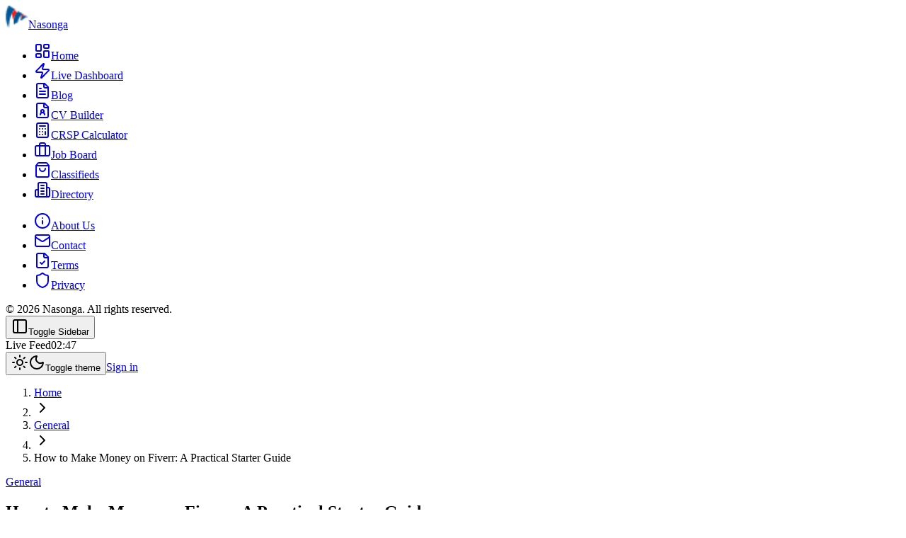

--- FILE ---
content_type: text/html; charset=utf-8
request_url: https://nasonga.com/make-money-on-fiverr
body_size: 15521
content:
<!DOCTYPE html><html lang="en"><head><script>(function(w,i,g){w[g]=w[g]||[];if(typeof w[g].push=='function')w[g].push(i)})
(window,'GTM-W554TTR','google_tags_first_party');</script><script>(function(w,d,s,l){w[l]=w[l]||[];(function(){w[l].push(arguments);})('set', 'developer_id.dY2E1Nz', true);
		var f=d.getElementsByTagName(s)[0],
		j=d.createElement(s);j.async=true;j.src='/analytics/';
		f.parentNode.insertBefore(j,f);
		})(window,document,'script','dataLayer');</script><meta charSet="utf-8"/><meta name="viewport" content="width=device-width, initial-scale=1"/><link rel="stylesheet" href="/_next/static/css/f773b1b079132cec.css" data-precedence="next"/><link rel="stylesheet" href="/_next/static/css/fe9dd2aa06e9cec0.css" data-precedence="next"/><link rel="preload" as="script" fetchPriority="low" href="/_next/static/chunks/webpack-e628e4d2ebe6b7d7.js"/><script src="/_next/static/chunks/3e86593f-31b318f361eb9e89.js" async=""></script><script src="/_next/static/chunks/8621-bd54698c0f392746.js" async=""></script><script src="/_next/static/chunks/main-app-2e097b7cd467a096.js" async=""></script><script src="/_next/static/chunks/9781-e42a03e69df7ac44.js" async=""></script><script src="/_next/static/chunks/8689-a254e50b777c1570.js" async=""></script><script src="/_next/static/chunks/8065-50120dbb043ed132.js" async=""></script><script src="/_next/static/chunks/4166-8dd5ccfe2cc8ba03.js" async=""></script><script src="/_next/static/chunks/9231-4c2b5ba8fae10825.js" async=""></script><script src="/_next/static/chunks/8699-ff37344adb119cd7.js" async=""></script><script src="/_next/static/chunks/4064-8a1e0d099558846a.js" async=""></script><script src="/_next/static/chunks/7601-b921334d43112788.js" async=""></script><script src="/_next/static/chunks/app/layout-d0ca33d51eb1ab4c.js" async=""></script><script src="/_next/static/chunks/1565-76193d1d8460678a.js" async=""></script><script src="/_next/static/chunks/2482-1e50e486a7bfe0f5.js" async=""></script><script src="/_next/static/chunks/8236-e2f7510907e0808b.js" async=""></script><script src="/_next/static/chunks/297-4c2638fa569d93bf.js" async=""></script><script src="/_next/static/chunks/8660-500ec3ff8055cbca.js" async=""></script><script src="/_next/static/chunks/5090-0383dab84b77acc4.js" async=""></script><script src="/_next/static/chunks/3175-d35d589c8ce81db2.js" async=""></script><script src="/_next/static/chunks/app/(public)/layout-9697520e4e283600.js" async=""></script><script src="/_next/static/chunks/2898-54a2072927c01243.js" async=""></script><script src="/_next/static/chunks/app/(public)/%5Bslug%5D/page-6e4de281cf94f7ed.js" async=""></script><link rel="preload" href="https://www.googletagmanager.com/gtm.js?id=GTM-W554TTR" as="script"/><meta name="next-size-adjust" content=""/><title>How to Make Money on Fiverr: A Practical Starter Guide - Nasonga</title><meta name="description" content="Fiverr lets freelancers offer predefined services called gigs. This guide covers building a strong profile, creating compelling gigs, pricing wisely, delivering quality, and expanding your reach to start earning."/><meta name="keywords" content="General"/><meta property="og:title" content="How to Make Money on Fiverr: A Practical Starter Guide"/><meta property="og:description" content="Fiverr lets freelancers offer predefined services called gigs. This guide covers building a strong profile, creating compelling gigs, pricing wisely, delivering quality, and expanding your reach to start earning."/><meta property="og:site_name" content="Nasonga"/><meta property="og:type" content="article"/><meta property="article:published_time" content="2025-11-03T01:49:34.727Z"/><meta property="article:modified_time" content="2025-11-03T01:49:34.806Z"/><meta property="article:author" content="Anne Kanana"/><meta property="article:tag" content="General"/><meta name="twitter:card" content="summary_large_image"/><meta name="twitter:title" content="How to Make Money on Fiverr: A Practical Starter Guide"/><meta name="twitter:description" content="Fiverr lets freelancers offer predefined services called gigs. This guide covers building a strong profile, creating compelling gigs, pricing wisely, delivering quality, and expanding your reach to start earning."/><link rel="icon" href="/favicon.ico" type="image/x-icon" sizes="16x16"/><link rel="icon" href="/icon.png?6d16a1d87abbd313" type="image/png" sizes="17x17"/><script src="/_next/static/chunks/polyfills-42372ed130431b0a.js" noModule=""></script></head><body class="__variable_f367f3 __variable_2c6ac3 min-h-screen bg-background font-sans antialiased"><div hidden=""><!--$--><!--/$--></div><script>((a2, b2, c2, d2, e2, f2, g2, h2) => {
          let i2 = document.documentElement, j2 = ["light", "dark"];
          function k2(b3) {
            var c3;
            (Array.isArray(a2) ? a2 : [a2]).forEach((a3) => {
              let c4 = a3 === "class", d3 = c4 && f2 ? e2.map((a4) => f2[a4] || a4) : e2;
              c4 ? (i2.classList.remove(...d3), i2.classList.add(f2 && f2[b3] ? f2[b3] : b3)) : i2.setAttribute(a3, b3);
            }), c3 = b3, h2 && j2.includes(c3) && (i2.style.colorScheme = c3);
          }
          __name(k2, "k2");
          if (d2) k2(d2);
          else try {
            let a3 = localStorage.getItem(b2) || c2, d3 = g2 && a3 === "system" ? window.matchMedia("(prefers-color-scheme: dark)").matches ? "dark" : "light" : a3;
            k2(d3);
          } catch {
          }
        })("class","theme","system",null,["light","dark"],null,true,true)</script><div data-slot="sidebar-wrapper" style="--sidebar-width:16rem;--sidebar-width-icon:3rem" class="group/sidebar-wrapper has-data-[variant=inset]:bg-sidebar flex min-h-svh w-full"><div class="group peer text-sidebar-foreground hidden md:block" data-state="expanded" data-collapsible="" data-variant="sidebar" data-side="left" data-slot="sidebar"><div data-slot="sidebar-gap" class="relative w-(--sidebar-width) bg-transparent transition-[width] duration-200 ease-linear group-data-[collapsible=offcanvas]:w-0 group-data-[side=right]:rotate-180 group-data-[collapsible=icon]:w-(--sidebar-width-icon)"></div><div data-slot="sidebar-container" class="fixed inset-y-0 z-10 hidden h-svh w-(--sidebar-width) transition-[left,right,width] duration-200 ease-linear md:flex left-0 group-data-[collapsible=offcanvas]:left-[calc(var(--sidebar-width)*-1)] group-data-[collapsible=icon]:w-(--sidebar-width-icon) group-data-[side=left]:border-r group-data-[side=right]:border-l border-r"><div data-sidebar="sidebar" data-slot="sidebar-inner" class="bg-sidebar group-data-[variant=floating]:border-sidebar-border flex h-full w-full flex-col group-data-[variant=floating]:rounded-lg group-data-[variant=floating]:border group-data-[variant=floating]:shadow-sm"><div data-slot="sidebar-header" data-sidebar="header" class="flex flex-col gap-2 p-2 border-b"><a class="inline-flex items-center gap-2 text-foreground px-2 py-2 text-base font-semibold" aria-label="Nasonga home" href="/"><img alt="Nasonga" loading="lazy" width="32" height="32" decoding="async" data-nimg="1" class="rounded size-8" style="color:transparent" srcSet="/_next/image?url=%2Fnasonga-favicon.png&amp;w=32&amp;q=75 1x, /_next/image?url=%2Fnasonga-favicon.png&amp;w=64&amp;q=75 2x" src="/_next/image?url=%2Fnasonga-favicon.png&amp;w=64&amp;q=75"/><span class="whitespace-nowrap">Nasonga</span></a></div><div data-slot="sidebar-content" data-sidebar="content" class="flex min-h-0 flex-1 flex-col gap-2 overflow-auto group-data-[collapsible=icon]:overflow-hidden"><div data-slot="sidebar-group" data-sidebar="group" class="relative flex w-full min-w-0 flex-col p-2"><div data-slot="sidebar-group-content" data-sidebar="group-content" class="w-full text-sm"><ul data-slot="sidebar-menu" data-sidebar="menu" class="flex w-full min-w-0 flex-col gap-1" aria-label="Application navigation"><li data-slot="sidebar-menu-item" data-sidebar="menu-item" class="group/menu-item relative"><a data-slot="sidebar-menu-button" data-sidebar="menu-button" data-size="default" data-active="false" class="peer/menu-button flex w-full items-center gap-2 overflow-hidden rounded-md p-2 text-left outline-hidden ring-sidebar-ring transition-[width,height,padding] focus-visible:ring-2 active:bg-sidebar-accent active:text-sidebar-accent-foreground disabled:pointer-events-none disabled:opacity-50 group-has-data-[sidebar=menu-action]/menu-item:pr-8 aria-disabled:pointer-events-none aria-disabled:opacity-50 data-[active=true]:bg-sidebar-accent data-[active=true]:font-medium data-[active=true]:text-sidebar-accent-foreground data-[state=open]:hover:bg-sidebar-accent data-[state=open]:hover:text-sidebar-accent-foreground group-data-[collapsible=icon]:size-8! group-data-[collapsible=icon]:p-2! [&amp;&gt;span:last-child]:truncate [&amp;&gt;svg]:size-4 [&amp;&gt;svg]:shrink-0 hover:bg-sidebar-accent hover:text-sidebar-accent-foreground h-8 text-sm" data-state="closed" href="/"><svg xmlns="http://www.w3.org/2000/svg" width="24" height="24" viewBox="0 0 24 24" fill="none" stroke="currentColor" stroke-width="2" stroke-linecap="round" stroke-linejoin="round" class="lucide lucide-layout-dashboard size-4" aria-hidden="true"><rect width="7" height="9" x="3" y="3" rx="1"></rect><rect width="7" height="5" x="14" y="3" rx="1"></rect><rect width="7" height="9" x="14" y="12" rx="1"></rect><rect width="7" height="5" x="3" y="16" rx="1"></rect></svg><span>Home</span></a></li><li data-slot="sidebar-menu-item" data-sidebar="menu-item" class="group/menu-item relative"><a data-slot="sidebar-menu-button" data-sidebar="menu-button" data-size="default" data-active="false" class="peer/menu-button flex w-full items-center gap-2 overflow-hidden rounded-md p-2 text-left outline-hidden ring-sidebar-ring transition-[width,height,padding] focus-visible:ring-2 active:bg-sidebar-accent active:text-sidebar-accent-foreground disabled:pointer-events-none disabled:opacity-50 group-has-data-[sidebar=menu-action]/menu-item:pr-8 aria-disabled:pointer-events-none aria-disabled:opacity-50 data-[active=true]:bg-sidebar-accent data-[active=true]:font-medium data-[active=true]:text-sidebar-accent-foreground data-[state=open]:hover:bg-sidebar-accent data-[state=open]:hover:text-sidebar-accent-foreground group-data-[collapsible=icon]:size-8! group-data-[collapsible=icon]:p-2! [&amp;&gt;span:last-child]:truncate [&amp;&gt;svg]:size-4 [&amp;&gt;svg]:shrink-0 hover:bg-sidebar-accent hover:text-sidebar-accent-foreground h-8 text-sm" data-state="closed" href="/dashboard"><svg xmlns="http://www.w3.org/2000/svg" width="24" height="24" viewBox="0 0 24 24" fill="none" stroke="currentColor" stroke-width="2" stroke-linecap="round" stroke-linejoin="round" class="lucide lucide-zap size-4" aria-hidden="true"><path d="M4 14a1 1 0 0 1-.78-1.63l9.9-10.2a.5.5 0 0 1 .86.46l-1.92 6.02A1 1 0 0 0 13 10h7a1 1 0 0 1 .78 1.63l-9.9 10.2a.5.5 0 0 1-.86-.46l1.92-6.02A1 1 0 0 0 11 14z"></path></svg><span>Live Dashboard</span></a></li><li data-slot="sidebar-menu-item" data-sidebar="menu-item" class="group/menu-item relative"><a data-slot="sidebar-menu-button" data-sidebar="menu-button" data-size="default" data-active="false" class="peer/menu-button flex w-full items-center gap-2 overflow-hidden rounded-md p-2 text-left outline-hidden ring-sidebar-ring transition-[width,height,padding] focus-visible:ring-2 active:bg-sidebar-accent active:text-sidebar-accent-foreground disabled:pointer-events-none disabled:opacity-50 group-has-data-[sidebar=menu-action]/menu-item:pr-8 aria-disabled:pointer-events-none aria-disabled:opacity-50 data-[active=true]:bg-sidebar-accent data-[active=true]:font-medium data-[active=true]:text-sidebar-accent-foreground data-[state=open]:hover:bg-sidebar-accent data-[state=open]:hover:text-sidebar-accent-foreground group-data-[collapsible=icon]:size-8! group-data-[collapsible=icon]:p-2! [&amp;&gt;span:last-child]:truncate [&amp;&gt;svg]:size-4 [&amp;&gt;svg]:shrink-0 hover:bg-sidebar-accent hover:text-sidebar-accent-foreground h-8 text-sm" data-state="closed" href="/blog"><svg xmlns="http://www.w3.org/2000/svg" width="24" height="24" viewBox="0 0 24 24" fill="none" stroke="currentColor" stroke-width="2" stroke-linecap="round" stroke-linejoin="round" class="lucide lucide-file-text size-4" aria-hidden="true"><path d="M15 2H6a2 2 0 0 0-2 2v16a2 2 0 0 0 2 2h12a2 2 0 0 0 2-2V7Z"></path><path d="M14 2v4a2 2 0 0 0 2 2h4"></path><path d="M10 9H8"></path><path d="M16 13H8"></path><path d="M16 17H8"></path></svg><span>Blog</span></a></li><li data-slot="sidebar-menu-item" data-sidebar="menu-item" class="group/menu-item relative"><a target="_blank" rel="noopener noreferrer" data-slot="sidebar-menu-button" data-sidebar="menu-button" data-size="default" data-active="false" class="peer/menu-button flex w-full items-center gap-2 overflow-hidden rounded-md p-2 text-left outline-hidden ring-sidebar-ring transition-[width,height,padding] focus-visible:ring-2 active:bg-sidebar-accent active:text-sidebar-accent-foreground disabled:pointer-events-none disabled:opacity-50 group-has-data-[sidebar=menu-action]/menu-item:pr-8 aria-disabled:pointer-events-none aria-disabled:opacity-50 data-[active=true]:bg-sidebar-accent data-[active=true]:font-medium data-[active=true]:text-sidebar-accent-foreground data-[state=open]:hover:bg-sidebar-accent data-[state=open]:hover:text-sidebar-accent-foreground group-data-[collapsible=icon]:size-8! group-data-[collapsible=icon]:p-2! [&amp;&gt;span:last-child]:truncate [&amp;&gt;svg]:size-4 [&amp;&gt;svg]:shrink-0 hover:bg-sidebar-accent hover:text-sidebar-accent-foreground h-8 text-sm" data-state="closed" href="https://cvbuilder.co.ke"><svg xmlns="http://www.w3.org/2000/svg" width="24" height="24" viewBox="0 0 24 24" fill="none" stroke="currentColor" stroke-width="2" stroke-linecap="round" stroke-linejoin="round" class="lucide lucide-file-user size-4" aria-hidden="true"><path d="M14 2v4a2 2 0 0 0 2 2h4"></path><path d="M15 18a3 3 0 1 0-6 0"></path><path d="M15 2H6a2 2 0 0 0-2 2v16a2 2 0 0 0 2 2h12a2 2 0 0 0 2-2V7z"></path><circle cx="12" cy="13" r="2"></circle></svg><span>CV Builder</span></a></li><li data-slot="sidebar-menu-item" data-sidebar="menu-item" class="group/menu-item relative"><a target="_blank" rel="noopener noreferrer" data-slot="sidebar-menu-button" data-sidebar="menu-button" data-size="default" data-active="false" class="peer/menu-button flex w-full items-center gap-2 overflow-hidden rounded-md p-2 text-left outline-hidden ring-sidebar-ring transition-[width,height,padding] focus-visible:ring-2 active:bg-sidebar-accent active:text-sidebar-accent-foreground disabled:pointer-events-none disabled:opacity-50 group-has-data-[sidebar=menu-action]/menu-item:pr-8 aria-disabled:pointer-events-none aria-disabled:opacity-50 data-[active=true]:bg-sidebar-accent data-[active=true]:font-medium data-[active=true]:text-sidebar-accent-foreground data-[state=open]:hover:bg-sidebar-accent data-[state=open]:hover:text-sidebar-accent-foreground group-data-[collapsible=icon]:size-8! group-data-[collapsible=icon]:p-2! [&amp;&gt;span:last-child]:truncate [&amp;&gt;svg]:size-4 [&amp;&gt;svg]:shrink-0 hover:bg-sidebar-accent hover:text-sidebar-accent-foreground h-8 text-sm" data-state="closed" href="https://www.crspke.co.ke/"><svg xmlns="http://www.w3.org/2000/svg" width="24" height="24" viewBox="0 0 24 24" fill="none" stroke="currentColor" stroke-width="2" stroke-linecap="round" stroke-linejoin="round" class="lucide lucide-calculator size-4" aria-hidden="true"><rect width="16" height="20" x="4" y="2" rx="2"></rect><line x1="8" x2="16" y1="6" y2="6"></line><line x1="16" x2="16" y1="14" y2="18"></line><path d="M16 10h.01"></path><path d="M12 10h.01"></path><path d="M8 10h.01"></path><path d="M12 14h.01"></path><path d="M8 14h.01"></path><path d="M12 18h.01"></path><path d="M8 18h.01"></path></svg><span>CRSP Calculator</span></a></li><li data-slot="sidebar-menu-item" data-sidebar="menu-item" class="group/menu-item relative"><a data-slot="sidebar-menu-button" data-sidebar="menu-button" data-size="default" data-active="false" class="peer/menu-button flex w-full items-center gap-2 overflow-hidden rounded-md p-2 text-left outline-hidden ring-sidebar-ring transition-[width,height,padding] focus-visible:ring-2 active:bg-sidebar-accent active:text-sidebar-accent-foreground disabled:pointer-events-none disabled:opacity-50 group-has-data-[sidebar=menu-action]/menu-item:pr-8 aria-disabled:pointer-events-none aria-disabled:opacity-50 data-[active=true]:bg-sidebar-accent data-[active=true]:font-medium data-[active=true]:text-sidebar-accent-foreground data-[state=open]:hover:bg-sidebar-accent data-[state=open]:hover:text-sidebar-accent-foreground group-data-[collapsible=icon]:size-8! group-data-[collapsible=icon]:p-2! [&amp;&gt;span:last-child]:truncate [&amp;&gt;svg]:size-4 [&amp;&gt;svg]:shrink-0 hover:bg-sidebar-accent hover:text-sidebar-accent-foreground h-8 text-sm" data-state="closed" href="/jobs"><svg xmlns="http://www.w3.org/2000/svg" width="24" height="24" viewBox="0 0 24 24" fill="none" stroke="currentColor" stroke-width="2" stroke-linecap="round" stroke-linejoin="round" class="lucide lucide-briefcase size-4" aria-hidden="true"><path d="M16 20V4a2 2 0 0 0-2-2h-4a2 2 0 0 0-2 2v16"></path><rect width="20" height="14" x="2" y="6" rx="2"></rect></svg><span>Job Board</span></a></li><li data-slot="sidebar-menu-item" data-sidebar="menu-item" class="group/menu-item relative"><a data-slot="sidebar-menu-button" data-sidebar="menu-button" data-size="default" data-active="false" class="peer/menu-button flex w-full items-center gap-2 overflow-hidden rounded-md p-2 text-left outline-hidden ring-sidebar-ring transition-[width,height,padding] focus-visible:ring-2 active:bg-sidebar-accent active:text-sidebar-accent-foreground disabled:pointer-events-none disabled:opacity-50 group-has-data-[sidebar=menu-action]/menu-item:pr-8 aria-disabled:pointer-events-none aria-disabled:opacity-50 data-[active=true]:bg-sidebar-accent data-[active=true]:font-medium data-[active=true]:text-sidebar-accent-foreground data-[state=open]:hover:bg-sidebar-accent data-[state=open]:hover:text-sidebar-accent-foreground group-data-[collapsible=icon]:size-8! group-data-[collapsible=icon]:p-2! [&amp;&gt;span:last-child]:truncate [&amp;&gt;svg]:size-4 [&amp;&gt;svg]:shrink-0 hover:bg-sidebar-accent hover:text-sidebar-accent-foreground h-8 text-sm" data-state="closed" href="/classifieds"><svg xmlns="http://www.w3.org/2000/svg" width="24" height="24" viewBox="0 0 24 24" fill="none" stroke="currentColor" stroke-width="2" stroke-linecap="round" stroke-linejoin="round" class="lucide lucide-shopping-bag size-4" aria-hidden="true"><path d="M16 10a4 4 0 0 1-8 0"></path><path d="M3.103 6.034h17.794"></path><path d="M3.4 5.467a2 2 0 0 0-.4 1.2V20a2 2 0 0 0 2 2h14a2 2 0 0 0 2-2V6.667a2 2 0 0 0-.4-1.2l-2-2.667A2 2 0 0 0 17 2H7a2 2 0 0 0-1.6.8z"></path></svg><span>Classifieds</span></a></li><li data-slot="sidebar-menu-item" data-sidebar="menu-item" class="group/menu-item relative"><a data-slot="sidebar-menu-button" data-sidebar="menu-button" data-size="default" data-active="false" class="peer/menu-button flex w-full items-center gap-2 overflow-hidden rounded-md p-2 text-left outline-hidden ring-sidebar-ring transition-[width,height,padding] focus-visible:ring-2 active:bg-sidebar-accent active:text-sidebar-accent-foreground disabled:pointer-events-none disabled:opacity-50 group-has-data-[sidebar=menu-action]/menu-item:pr-8 aria-disabled:pointer-events-none aria-disabled:opacity-50 data-[active=true]:bg-sidebar-accent data-[active=true]:font-medium data-[active=true]:text-sidebar-accent-foreground data-[state=open]:hover:bg-sidebar-accent data-[state=open]:hover:text-sidebar-accent-foreground group-data-[collapsible=icon]:size-8! group-data-[collapsible=icon]:p-2! [&amp;&gt;span:last-child]:truncate [&amp;&gt;svg]:size-4 [&amp;&gt;svg]:shrink-0 hover:bg-sidebar-accent hover:text-sidebar-accent-foreground h-8 text-sm" data-state="closed" href="/directory"><svg xmlns="http://www.w3.org/2000/svg" width="24" height="24" viewBox="0 0 24 24" fill="none" stroke="currentColor" stroke-width="2" stroke-linecap="round" stroke-linejoin="round" class="lucide lucide-building2 lucide-building-2 size-4" aria-hidden="true"><path d="M6 22V4a2 2 0 0 1 2-2h8a2 2 0 0 1 2 2v18Z"></path><path d="M6 12H4a2 2 0 0 0-2 2v6a2 2 0 0 0 2 2h2"></path><path d="M18 9h2a2 2 0 0 1 2 2v9a2 2 0 0 1-2 2h-2"></path><path d="M10 6h4"></path><path d="M10 10h4"></path><path d="M10 14h4"></path><path d="M10 18h4"></path></svg><span>Directory</span></a></li></ul></div></div></div><div data-slot="sidebar-footer" data-sidebar="footer" class="flex flex-col gap-2 p-2 border-t"><ul data-slot="sidebar-menu" data-sidebar="menu" class="flex w-full min-w-0 flex-col gap-1" aria-label="Secondary navigation"><li data-slot="sidebar-menu-item" data-sidebar="menu-item" class="group/menu-item relative"><a data-slot="sidebar-menu-button" data-sidebar="menu-button" data-size="default" data-active="false" class="peer/menu-button flex w-full items-center gap-2 overflow-hidden rounded-md p-2 text-left outline-hidden ring-sidebar-ring transition-[width,height,padding] focus-visible:ring-2 active:bg-sidebar-accent active:text-sidebar-accent-foreground disabled:pointer-events-none disabled:opacity-50 group-has-data-[sidebar=menu-action]/menu-item:pr-8 aria-disabled:pointer-events-none aria-disabled:opacity-50 data-[active=true]:bg-sidebar-accent data-[active=true]:font-medium data-[active=true]:text-sidebar-accent-foreground data-[state=open]:hover:bg-sidebar-accent data-[state=open]:hover:text-sidebar-accent-foreground group-data-[collapsible=icon]:size-8! group-data-[collapsible=icon]:p-2! [&amp;&gt;span:last-child]:truncate [&amp;&gt;svg]:size-4 [&amp;&gt;svg]:shrink-0 hover:bg-sidebar-accent hover:text-sidebar-accent-foreground h-8 text-sm" data-state="closed" href="/about"><svg xmlns="http://www.w3.org/2000/svg" width="24" height="24" viewBox="0 0 24 24" fill="none" stroke="currentColor" stroke-width="2" stroke-linecap="round" stroke-linejoin="round" class="lucide lucide-info size-4" aria-hidden="true"><circle cx="12" cy="12" r="10"></circle><path d="M12 16v-4"></path><path d="M12 8h.01"></path></svg><span>About Us</span></a></li><li data-slot="sidebar-menu-item" data-sidebar="menu-item" class="group/menu-item relative"><a data-slot="sidebar-menu-button" data-sidebar="menu-button" data-size="default" data-active="false" class="peer/menu-button flex w-full items-center gap-2 overflow-hidden rounded-md p-2 text-left outline-hidden ring-sidebar-ring transition-[width,height,padding] focus-visible:ring-2 active:bg-sidebar-accent active:text-sidebar-accent-foreground disabled:pointer-events-none disabled:opacity-50 group-has-data-[sidebar=menu-action]/menu-item:pr-8 aria-disabled:pointer-events-none aria-disabled:opacity-50 data-[active=true]:bg-sidebar-accent data-[active=true]:font-medium data-[active=true]:text-sidebar-accent-foreground data-[state=open]:hover:bg-sidebar-accent data-[state=open]:hover:text-sidebar-accent-foreground group-data-[collapsible=icon]:size-8! group-data-[collapsible=icon]:p-2! [&amp;&gt;span:last-child]:truncate [&amp;&gt;svg]:size-4 [&amp;&gt;svg]:shrink-0 hover:bg-sidebar-accent hover:text-sidebar-accent-foreground h-8 text-sm" data-state="closed" href="/contact"><svg xmlns="http://www.w3.org/2000/svg" width="24" height="24" viewBox="0 0 24 24" fill="none" stroke="currentColor" stroke-width="2" stroke-linecap="round" stroke-linejoin="round" class="lucide lucide-mail size-4" aria-hidden="true"><path d="m22 7-8.991 5.727a2 2 0 0 1-2.009 0L2 7"></path><rect x="2" y="4" width="20" height="16" rx="2"></rect></svg><span>Contact</span></a></li><li data-slot="sidebar-menu-item" data-sidebar="menu-item" class="group/menu-item relative"><a data-slot="sidebar-menu-button" data-sidebar="menu-button" data-size="default" data-active="false" class="peer/menu-button flex w-full items-center gap-2 overflow-hidden rounded-md p-2 text-left outline-hidden ring-sidebar-ring transition-[width,height,padding] focus-visible:ring-2 active:bg-sidebar-accent active:text-sidebar-accent-foreground disabled:pointer-events-none disabled:opacity-50 group-has-data-[sidebar=menu-action]/menu-item:pr-8 aria-disabled:pointer-events-none aria-disabled:opacity-50 data-[active=true]:bg-sidebar-accent data-[active=true]:font-medium data-[active=true]:text-sidebar-accent-foreground data-[state=open]:hover:bg-sidebar-accent data-[state=open]:hover:text-sidebar-accent-foreground group-data-[collapsible=icon]:size-8! group-data-[collapsible=icon]:p-2! [&amp;&gt;span:last-child]:truncate [&amp;&gt;svg]:size-4 [&amp;&gt;svg]:shrink-0 hover:bg-sidebar-accent hover:text-sidebar-accent-foreground h-8 text-sm" data-state="closed" href="/terms"><svg xmlns="http://www.w3.org/2000/svg" width="24" height="24" viewBox="0 0 24 24" fill="none" stroke="currentColor" stroke-width="2" stroke-linecap="round" stroke-linejoin="round" class="lucide lucide-file-check size-4" aria-hidden="true"><path d="M15 2H6a2 2 0 0 0-2 2v16a2 2 0 0 0 2 2h12a2 2 0 0 0 2-2V7Z"></path><path d="M14 2v4a2 2 0 0 0 2 2h4"></path><path d="m9 15 2 2 4-4"></path></svg><span>Terms</span></a></li><li data-slot="sidebar-menu-item" data-sidebar="menu-item" class="group/menu-item relative"><a data-slot="sidebar-menu-button" data-sidebar="menu-button" data-size="default" data-active="false" class="peer/menu-button flex w-full items-center gap-2 overflow-hidden rounded-md p-2 text-left outline-hidden ring-sidebar-ring transition-[width,height,padding] focus-visible:ring-2 active:bg-sidebar-accent active:text-sidebar-accent-foreground disabled:pointer-events-none disabled:opacity-50 group-has-data-[sidebar=menu-action]/menu-item:pr-8 aria-disabled:pointer-events-none aria-disabled:opacity-50 data-[active=true]:bg-sidebar-accent data-[active=true]:font-medium data-[active=true]:text-sidebar-accent-foreground data-[state=open]:hover:bg-sidebar-accent data-[state=open]:hover:text-sidebar-accent-foreground group-data-[collapsible=icon]:size-8! group-data-[collapsible=icon]:p-2! [&amp;&gt;span:last-child]:truncate [&amp;&gt;svg]:size-4 [&amp;&gt;svg]:shrink-0 hover:bg-sidebar-accent hover:text-sidebar-accent-foreground h-8 text-sm" data-state="closed" href="/privacy"><svg xmlns="http://www.w3.org/2000/svg" width="24" height="24" viewBox="0 0 24 24" fill="none" stroke="currentColor" stroke-width="2" stroke-linecap="round" stroke-linejoin="round" class="lucide lucide-shield size-4" aria-hidden="true"><path d="M20 13c0 5-3.5 7.5-7.66 8.95a1 1 0 0 1-.67-.01C7.5 20.5 4 18 4 13V6a1 1 0 0 1 1-1c2 0 4.5-1.2 6.24-2.72a1.17 1.17 0 0 1 1.52 0C14.51 3.81 17 5 19 5a1 1 0 0 1 1 1z"></path></svg><span>Privacy</span></a></li></ul><div class="px-3 py-2 text-xs text-muted-foreground text-center">© <!-- -->2026<!-- --> Nasonga. All rights reserved.</div></div></div></div></div><main data-slot="sidebar-inset" class="bg-background relative flex w-full flex-1 flex-col md:peer-data-[variant=inset]:m-2 md:peer-data-[variant=inset]:ml-0 md:peer-data-[variant=inset]:rounded-xl md:peer-data-[variant=inset]:shadow-sm md:peer-data-[variant=inset]:peer-data-[state=collapsed]:ml-2"><header class="flex h-16 shrink-0 items-center justify-between border-b px-4"><div class="flex items-center gap-4"><button data-slot="sidebar-trigger" class="inline-flex items-center justify-center gap-2 whitespace-nowrap rounded-md text-sm font-medium transition-all disabled:pointer-events-none disabled:opacity-50 [&amp;_svg]:pointer-events-none [&amp;_svg:not([class*=&#x27;size-&#x27;])]:size-4 shrink-0 [&amp;_svg]:shrink-0 outline-none focus-visible:border-ring focus-visible:ring-ring/50 focus-visible:ring-[3px] aria-invalid:ring-destructive/20 dark:aria-invalid:ring-destructive/40 aria-invalid:border-destructive hover:bg-accent hover:text-accent-foreground dark:hover:bg-accent/50 size-7" data-sidebar="trigger"><svg xmlns="http://www.w3.org/2000/svg" width="24" height="24" viewBox="0 0 24 24" fill="none" stroke="currentColor" stroke-width="2" stroke-linecap="round" stroke-linejoin="round" class="lucide lucide-panel-left" aria-hidden="true"><rect width="18" height="18" x="3" y="3" rx="2"></rect><path d="M9 3v18"></path></svg><span class="sr-only">Toggle Sidebar</span></button><div class="flex items-center gap-2"><div class="h-2 w-2 rounded-full bg-accent"></div><span class="text-sm font-medium">Live Feed</span><span class="text-sm text-muted-foreground"></span></div></div><div class="flex items-center gap-2"><button data-slot="button" class="inline-flex items-center justify-center gap-2 whitespace-nowrap rounded-md text-sm font-medium transition-all disabled:pointer-events-none disabled:opacity-50 [&amp;_svg]:pointer-events-none [&amp;_svg:not([class*=&#x27;size-&#x27;])]:size-4 shrink-0 [&amp;_svg]:shrink-0 outline-none focus-visible:border-ring focus-visible:ring-ring/50 focus-visible:ring-[3px] aria-invalid:ring-destructive/20 dark:aria-invalid:ring-destructive/40 aria-invalid:border-destructive hover:bg-accent hover:text-accent-foreground dark:hover:bg-accent/50 size-9"><svg xmlns="http://www.w3.org/2000/svg" width="24" height="24" viewBox="0 0 24 24" fill="none" stroke="currentColor" stroke-width="2" stroke-linecap="round" stroke-linejoin="round" class="lucide lucide-sun h-5 w-5 rotate-0 scale-100 transition-all dark:-rotate-90 dark:scale-0" aria-hidden="true"><circle cx="12" cy="12" r="4"></circle><path d="M12 2v2"></path><path d="M12 20v2"></path><path d="m4.93 4.93 1.41 1.41"></path><path d="m17.66 17.66 1.41 1.41"></path><path d="M2 12h2"></path><path d="M20 12h2"></path><path d="m6.34 17.66-1.41 1.41"></path><path d="m19.07 4.93-1.41 1.41"></path></svg><svg xmlns="http://www.w3.org/2000/svg" width="24" height="24" viewBox="0 0 24 24" fill="none" stroke="currentColor" stroke-width="2" stroke-linecap="round" stroke-linejoin="round" class="lucide lucide-moon absolute h-5 w-5 rotate-90 scale-0 transition-all dark:rotate-0 dark:scale-100" aria-hidden="true"><path d="M20.985 12.486a9 9 0 1 1-9.473-9.472c.405-.022.617.46.402.803a6 6 0 0 0 8.268 8.268c.344-.215.825-.004.803.401"></path></svg><span class="sr-only">Toggle theme</span></button><a data-slot="button" class="inline-flex items-center justify-center whitespace-nowrap text-sm font-medium transition-all disabled:pointer-events-none disabled:opacity-50 [&amp;_svg]:pointer-events-none [&amp;_svg:not([class*=&#x27;size-&#x27;])]:size-4 shrink-0 [&amp;_svg]:shrink-0 outline-none focus-visible:border-ring focus-visible:ring-ring/50 focus-visible:ring-[3px] aria-invalid:ring-destructive/20 dark:aria-invalid:ring-destructive/40 aria-invalid:border-destructive bg-primary text-primary-foreground hover:bg-primary/90 h-8 rounded-md gap-1.5 px-3 has-[&gt;svg]:px-2.5" href="/auth/login">Sign in</a></div></header><main class="flex-1 p-4"><!--$?--><template id="B:0"></template><div class="container py-12 text-center">Loading...</div><!--/$--><!--$--><!--/$--></main></main><section aria-label="Notifications alt+T" tabindex="-1" aria-live="polite" aria-relevant="additions text" aria-atomic="false"></section></div><script>requestAnimationFrame(function(){$RT=performance.now()});</script><script src="/_next/static/chunks/webpack-e628e4d2ebe6b7d7.js" id="_R_" async=""></script><script>(self.__next_f=self.__next_f||[]).push([0])</script><script>self.__next_f.push([1,"1:\"$Sreact.fragment\"\n2:I[71533,[\"9781\",\"static/chunks/9781-e42a03e69df7ac44.js\",\"8689\",\"static/chunks/8689-a254e50b777c1570.js\",\"8065\",\"static/chunks/8065-50120dbb043ed132.js\",\"4166\",\"static/chunks/4166-8dd5ccfe2cc8ba03.js\",\"9231\",\"static/chunks/9231-4c2b5ba8fae10825.js\",\"8699\",\"static/chunks/8699-ff37344adb119cd7.js\",\"4064\",\"static/chunks/4064-8a1e0d099558846a.js\",\"7601\",\"static/chunks/7601-b921334d43112788.js\",\"7177\",\"static/chunks/app/layout-d0ca33d51eb1ab4c.js\"],\"GoogleTagManager\"]\n3:I[57460,[\"9781\",\"static/chunks/9781-e42a03e69df7ac44.js\",\"8689\",\"static/chunks/8689-a254e50b777c1570.js\",\"8065\",\"static/chunks/8065-50120dbb043ed132.js\",\"4166\",\"static/chunks/4166-8dd5ccfe2cc8ba03.js\",\"9231\",\"static/chunks/9231-4c2b5ba8fae10825.js\",\"8699\",\"static/chunks/8699-ff37344adb119cd7.js\",\"4064\",\"static/chunks/4064-8a1e0d099558846a.js\",\"7601\",\"static/chunks/7601-b921334d43112788.js\",\"7177\",\"static/chunks/app/layout-d0ca33d51eb1ab4c.js\"],\"ThemeProvider\"]\n4:I[97601,[\"9781\",\"static/chunks/9781-e42a03e69df7ac44.js\",\"1565\",\"static/chunks/1565-76193d1d8460678a.js\",\"8689\",\"static/chunks/8689-a254e50b777c1570.js\",\"2482\",\"static/chunks/2482-1e50e486a7bfe0f5.js\",\"4166\",\"static/chunks/4166-8dd5ccfe2cc8ba03.js\",\"8236\",\"static/chunks/8236-e2f7510907e0808b.js\",\"9231\",\"static/chunks/9231-4c2b5ba8fae10825.js\",\"297\",\"static/chunks/297-4c2638fa569d93bf.js\",\"8699\",\"static/chunks/8699-ff37344adb119cd7.js\",\"8660\",\"static/chunks/8660-500ec3ff8055cbca.js\",\"5090\",\"static/chunks/5090-0383dab84b77acc4.js\",\"7601\",\"static/chunks/7601-b921334d43112788.js\",\"3175\",\"static/chunks/3175-d35d589c8ce81db2.js\",\"1816\",\"static/chunks/app/(public)/layout-9697520e4e283600.js\"],\"SidebarProvider\"]\n5:I[25791,[],\"\"]\n6:I[68634,[],\"\"]\n7:I[11565,[\"9781\",\"static/chunks/9781-e42a03e69df7ac44.js\",\"1565\",\"static/chunks/1565-76193d1d8460678a.js\",\"8689\",\"static/chunks/8689-a254e50b777c1570.js\",\"8065\",\"static/chunks/8065-50120dbb043ed132.js\",\"2482\",\"static/chunks/2482-1e50e486a7bfe0f5.js\",\"4166\",\"static/chunks/4166-8dd5ccfe2cc8ba03.js\",\"2898\",\"static/chunks/2898-54a2072927c01243.js\",\"6489\",\"static/chunks/app/(public)/%5Bslug%5D/page-6e4de281cf94f7ed.js\"],\"\"]\n8:I[49128,[\"9781\",\"static/chunks/9781-e42a03e69df7ac44.js\",\"8689\",\"static/chunks/8689-a254e50b777c1570.js\",\"8065\",\"static/chunks/8065-50120dbb043ed132.js\",\"4166\",\"static/chunks/4166-8dd5ccfe2cc8ba03.js\",\"9231\",\"static/chunks/9231-4c2b5ba8fae10825.js\",\"8699\",\"static/chunks/8699-ff37344adb119cd7.js\",\"4064\",\"static/chunks/4064-8a1e0d099558846a.js\",\"7601\",\"static/chunks/7601-b921334d43112788.js\",\"7177\",\"static/chunks/app/layout-d0ca33d51eb1ab4c.js\"],\"Toaster\"]\n9:I[87104,[\"9781\",\"static/chunks/9781-e42a03e69df7ac44.js\",\"1565\",\"static/chunks/1565-76193d1d8460678a.js\",\"8689\",\"static/chunks/8689-a254e50b777c1570.js\",\"2482\",\"static/chunks/2482-1e50e486a7bfe0f5.js\",\"4166\",\"static/chunks/4166-8dd5ccfe2cc8ba03.js\",\"8236\",\"static/chunks/8236-e2f7510907e0808b.js\",\"9231\",\"static/chunks/9231-4c2b5ba8fae10825.js\",\"297\",\"static/chunks/297-4c2638fa569d93bf.js\",\"8699\",\"static/chunks/8699-ff37344adb119cd7.js\",\"8660\",\"static/chunks/8660-500ec3ff8055cbca.js\",\"5090\",\"static/chunks/5090-0383dab84b77acc4.js\",\"7601\",\"static/chunks/7601-b921334d43112788.js\",\"3175\",\"static/chunks/3175-d35d589c8ce81db2.js\",\"1816\",\"static/chunks/app/(public)/layout-9697520e4e283600.js\"],\"AppSidebar\"]\na:I[97601,[\"9781\",\"static/chunks/9781-e42a03e69df7ac44.js\",\"1565\",\"static/chunks/1565-76193d1d8460678a.js\",\"8689\",\"static/chunks/8689-a254e50b777c1570.js\",\"2482\",\"static/chunks/2482-1e50e486a7bfe0f5.js\",\"4166\",\"static/chunks/4166-8dd5ccfe2cc8ba03.js\",\"8236\",\"static/chunks/8236-e2f7510907e0808b.js\",\"9231\",\"static/chunks/9231-4c2b5ba8fae10825.js\",\"297\",\"static/chunks/297-4c2638fa569d93bf.js\",\"8699\",\"static/chunks/8699-ff37344adb119cd7.js\",\"8660\",\"static/chunks/8660-500ec3ff8055cbca.js\",\"5090\",\"static/chunks/5090-0383dab84b77acc4.js\",\"7601\",\"static/chunks/7601-b921334d43112788.js\",\"3175\",\"static/chunks/3175-d35d589c8ce81db2.js\",\"1816\",\"static/chunks/app/(public)/layout-9697520e4e283600.js\"],\"SidebarInset\"]\nd:I[63833,[],\"OutletBoundary\"]\nf:I[5428,[],\"AsyncMetadataOutlet\"]\n11:I[63833,[]"])</script><script>self.__next_f.push([1,",\"ViewportBoundary\"]\n13:I[63833,[],\"MetadataBoundary\"]\n14:\"$Sreact.suspense\"\n16:I[26696,[],\"\"]\n17:I[42487,[\"9781\",\"static/chunks/9781-e42a03e69df7ac44.js\",\"1565\",\"static/chunks/1565-76193d1d8460678a.js\",\"8689\",\"static/chunks/8689-a254e50b777c1570.js\",\"2482\",\"static/chunks/2482-1e50e486a7bfe0f5.js\",\"4166\",\"static/chunks/4166-8dd5ccfe2cc8ba03.js\",\"8236\",\"static/chunks/8236-e2f7510907e0808b.js\",\"9231\",\"static/chunks/9231-4c2b5ba8fae10825.js\",\"297\",\"static/chunks/297-4c2638fa569d93bf.js\",\"8699\",\"static/chunks/8699-ff37344adb119cd7.js\",\"8660\",\"static/chunks/8660-500ec3ff8055cbca.js\",\"5090\",\"static/chunks/5090-0383dab84b77acc4.js\",\"7601\",\"static/chunks/7601-b921334d43112788.js\",\"3175\",\"static/chunks/3175-d35d589c8ce81db2.js\",\"1816\",\"static/chunks/app/(public)/layout-9697520e4e283600.js\"],\"TopHeaderClient\"]\n:HL[\"/_next/static/media/5c0c2bcbaa4149ca-s.p.woff2\",\"font\",{\"crossOrigin\":\"\",\"type\":\"font/woff2\"}]\n:HL[\"/_next/static/media/e4af272ccee01ff0-s.p.woff2\",\"font\",{\"crossOrigin\":\"\",\"type\":\"font/woff2\"}]\n:HL[\"/_next/static/css/f773b1b079132cec.css\",\"style\"]\n:HL[\"/_next/static/css/fe9dd2aa06e9cec0.css\",\"style\"]\n0:{\"P\":null,\"b\":\"eShUtPe2ZTo02ChUqzVL_\",\"p\":\"\",\"c\":[\"\",\"make-money-on-fiverr\"],\"i\":false,\"f\":[[[\"\",{\"children\":[\"(public)\",{\"children\":[[\"slug\",\"make-money-on-fiverr\",\"d\"],{\"children\":[\"__PAGE__\",{}]}]}]},\"$undefined\",\"$undefined\",true],[\"\",[\"$\",\"$1\",\"c\",{\"children\":[[[\"$\",\"link\",\"0\",{\"rel\":\"stylesheet\",\"href\":\"/_next/static/css/f773b1b079132cec.css\",\"precedence\":\"next\",\"crossOrigin\":\"$undefined\",\"nonce\":\"$undefined\"}],[\"$\",\"link\",\"1\",{\"rel\":\"stylesheet\",\"href\":\"/_next/static/css/fe9dd2aa06e9cec0.css\",\"precedence\":\"next\",\"crossOrigin\":\"$undefined\",\"nonce\":\"$undefined\"}]],[\"$\",\"html\",null,{\"lang\":\"en\",\"suppressHydrationWarning\":true,\"children\":[\"$\",\"body\",null,{\"className\":\"__variable_f367f3 __variable_2c6ac3 min-h-screen bg-background font-sans antialiased\",\"children\":[[\"$\",\"$L2\",null,{\"gtmId\":\"GTM-W554TTR\"}],[\"$\",\"$L3\",null,{\"attribute\":\"class\",\"defaultTheme\":\"system\",\"enableSystem\":true,\"disableTransitionOnChange\":true,\"children\":[\"$\",\"$L4\",null,{\"children\":[[\"$\",\"$L5\",null,{\"parallelRouterKey\":\"children\",\"error\":\"$undefined\",\"errorStyles\":\"$undefined\",\"errorScripts\":\"$undefined\",\"template\":[\"$\",\"$L6\",null,{}],\"templateStyles\":\"$undefined\",\"templateScripts\":\"$undefined\",\"notFound\":[[\"$\",\"div\",null,{\"className\":\"flex flex-col items-center justify-center min-h-screen bg-gray-100 dark:bg-gray-900 text-center px-4\",\"children\":[\"$\",\"div\",null,{\"className\":\"max-w-md\",\"children\":[[\"$\",\"h1\",null,{\"className\":\"text-9xl font-bold text-gray-800 dark:text-gray-200 animate-bounce\",\"children\":\"404\"}],[\"$\",\"h2\",null,{\"className\":\"mt-4 text-3xl font-semibold text-gray-700 dark:text-gray-300\",\"children\":\"Oops! Page Not Found\"}],[\"$\",\"p\",null,{\"className\":\"mt-2 text-gray-500 dark:text-gray-400\",\"children\":\"The page you are looking for might have been removed, had its name changed, or is temporarily unavailable.\"}],[\"$\",\"$L7\",null,{\"href\":\"/\",\"className\":\"mt-6 inline-block px-6 py-3 text-sm font-medium text-white bg-primary rounded-md hover:bg-primary/90 focus:outline-none focus:ring-2 focus:ring-offset-2 focus:ring-primary\",\"children\":\"Go Back Home\"}]]}]}],[]],\"forbidden\":\"$undefined\",\"unauthorized\":\"$undefined\"}],[\"$\",\"$L8\",null,{\"richColors\":true,\"position\":\"top-center\"}]]}]}]]}]}]]}],{\"children\":[\"(public)\",[\"$\",\"$1\",\"c\",{\"children\":[null,[[\"$\",\"$L9\",null,{}],[\"$\",\"$La\",null,{\"children\":[\"$Lb\",[\"$\",\"main\",null,{\"className\":\"flex-1 p-4\",\"children\":[\"$\",\"$L5\",null,{\"parallelRouterKey\":\"children\",\"error\":\"$undefined\",\"errorStyles\":\"$undefined\",\"errorScripts\":\"$undefined\",\"template\":[\"$\",\"$L6\",null,{}],\"templateStyles\":\"$undefined\",\"templateScripts\":\"$undefined\",\"notFound\":\"$undefined\",\"forbidden\":\"$undefined\",\"unauthorized\":\"$undefined\"}]}]]}]]]}],{\"children\":[[\"slug\",\"make-money-on-fiverr\",\"d\"],[\"$\",\"$1\",\"c\",{\"children\":[null,[\"$\",\"$L5\",null,{\"parallelRouterKey\":\"children\",\"error\":\"$undefined\",\"errorStyles\":\"$undefined\",\"errorScripts\":\"$undefined\",\"template\":[\"$\",\"$L6\",null,{}],\"templateStyles\":\"$undefined\",\"templateScripts\":\"$undefined\""])</script><script>self.__next_f.push([1,",\"notFound\":\"$undefined\",\"forbidden\":\"$undefined\",\"unauthorized\":\"$undefined\"}]]}],{\"children\":[\"__PAGE__\",[\"$\",\"$1\",\"c\",{\"children\":[\"$Lc\",null,[\"$\",\"$Ld\",null,{\"children\":[\"$Le\",[\"$\",\"$Lf\",null,{\"promise\":\"$@10\"}]]}]]}],{},null,false]},null,false]},null,false]},null,false],[\"$\",\"$1\",\"h\",{\"children\":[null,[[\"$\",\"$L11\",null,{\"children\":\"$L12\"}],[\"$\",\"meta\",null,{\"name\":\"next-size-adjust\",\"content\":\"\"}]],[\"$\",\"$L13\",null,{\"children\":[\"$\",\"div\",null,{\"hidden\":true,\"children\":[\"$\",\"$14\",null,{\"fallback\":null,\"children\":\"$L15\"}]}]}]]}],false]],\"m\":\"$undefined\",\"G\":[\"$16\",[]],\"s\":false,\"S\":false}\n12:[[\"$\",\"meta\",\"0\",{\"charSet\":\"utf-8\"}],[\"$\",\"meta\",\"1\",{\"name\":\"viewport\",\"content\":\"width=device-width, initial-scale=1\"}]]\ne:null\nb:[\"$\",\"$L17\",null,{\"user\":null}]\n19:I[556,[],\"IconMark\"]\nc:[\"$\",\"$14\",null,{\"fallback\":[\"$\",\"div\",null,{\"className\":\"container py-12 text-center\",\"children\":\"Loading...\"}],\"children\":\"$L18\"}]\n10:{\"metadata\":[[\"$\",\"title\",\"0\",{\"children\":\"How to Make Money on Fiverr: A Practical Starter Guide - Nasonga\"}],[\"$\",\"meta\",\"1\",{\"name\":\"description\",\"content\":\"Fiverr lets freelancers offer predefined services called gigs. This guide covers building a strong profile, creating compelling gigs, pricing wisely, delivering quality, and expanding your reach to start earning.\"}],[\"$\",\"meta\",\"2\",{\"name\":\"keywords\",\"content\":\"General\"}],[\"$\",\"meta\",\"3\",{\"property\":\"og:title\",\"content\":\"How to Make Money on Fiverr: A Practical Starter Guide\"}],[\"$\",\"meta\",\"4\",{\"property\":\"og:description\",\"content\":\"Fiverr lets freelancers offer predefined services called gigs. This guide covers building a strong profile, creating compelling gigs, pricing wisely, delivering quality, and expanding your reach to start earning.\"}],[\"$\",\"meta\",\"5\",{\"property\":\"og:site_name\",\"content\":\"Nasonga\"}],[\"$\",\"meta\",\"6\",{\"property\":\"og:type\",\"content\":\"article\"}],[\"$\",\"meta\",\"7\",{\"property\":\"article:published_time\",\"content\":\"2025-11-03T01:49:34.727Z\"}],[\"$\",\"meta\",\"8\",{\"property\":\"article:modified_time\",\"content\":\"2025-11-03T01:49:34.806Z\"}],[\"$\",\"meta\",\"9\",{\"property\":\"article:author\",\"content\":\"Anne Kanana\"}],[\"$\",\"meta\",\"10\",{\"property\":\"article:tag\",\"content\":\"General\"}],[\"$\",\"meta\",\"11\",{\"name\":\"twitter:card\",\"content\":\"summary_large_image\"}],[\"$\",\"meta\",\"12\",{\"name\":\"twitter:title\",\"content\":\"How to Make Money on Fiverr: A Practical Starter Guide\"}],[\"$\",\"meta\",\"13\",{\"name\":\"twitter:description\",\"content\":\"Fiverr lets freelancers offer predefined services called gigs. This guide covers building a strong profile, creating compelling gigs, pricing wisely, delivering quality, and expanding your reach to start earning.\"}],[\"$\",\"link\",\"14\",{\"rel\":\"icon\",\"href\":\"/favicon.ico\",\"type\":\"image/x-icon\",\"sizes\":\"16x16\"}],[\"$\",\"link\",\"15\",{\"rel\":\"icon\",\"href\":\"/icon.png?6d16a1d87abbd313\",\"type\":\"image/png\",\"sizes\":\"17x17\"}],[\"$\",\"$L19\",\"16\",{}]],\"error\":null,\"digest\":\"$undefined\"}\n15:\"$10:metadata\"\n"])</script><script>self.__next_f.push([1,"1a:I[38522,[\"9781\",\"static/chunks/9781-e42a03e69df7ac44.js\",\"1565\",\"static/chunks/1565-76193d1d8460678a.js\",\"8689\",\"static/chunks/8689-a254e50b777c1570.js\",\"8065\",\"static/chunks/8065-50120dbb043ed132.js\",\"2482\",\"static/chunks/2482-1e50e486a7bfe0f5.js\",\"4166\",\"static/chunks/4166-8dd5ccfe2cc8ba03.js\",\"2898\",\"static/chunks/2898-54a2072927c01243.js\",\"6489\",\"static/chunks/app/(public)/%5Bslug%5D/page-6e4de281cf94f7ed.js\"],\"ReadingProgress\"]\n1b:I[6674,[\"9781\",\"static/chunks/9781-e42a03e69df7ac44.js\",\"1565\",\"static/chunks/1565-76193d1d8460678a.js\",\"8689\",\"static/chunks/8689-a254e50b777c1570.js\",\"8065\",\"static/chunks/8065-50120dbb043ed132.js\",\"2482\",\"static/chunks/2482-1e50e486a7bfe0f5.js\",\"4166\",\"static/chunks/4166-8dd5ccfe2cc8ba03.js\",\"2898\",\"static/chunks/2898-54a2072927c01243.js\",\"6489\",\"static/chunks/app/(public)/%5Bslug%5D/page-6e4de281cf94f7ed.js\"],\"ArticleHeader\"]\n1c:I[65800,[\"9781\",\"static/chunks/9781-e42a03e69df7ac44.js\",\"1565\",\"static/chunks/1565-76193d1d8460678a.js\",\"8689\",\"static/chunks/8689-a254e50b777c1570.js\",\"8065\",\"static/chunks/8065-50120dbb043ed132.js\",\"2482\",\"static/chunks/2482-1e50e486a7bfe0f5.js\",\"4166\",\"static/chunks/4166-8dd5ccfe2cc8ba03.js\",\"2898\",\"static/chunks/2898-54a2072927c01243.js\",\"6489\",\"static/chunks/app/(public)/%5Bslug%5D/page-6e4de281cf94f7ed.js\"],\"SeoBreadcrumbs\"]\n1d:T993,"])</script><script>self.__next_f.push([1,"prose prose-sm md:prose-base lg:prose-lg font-article max-w-none dark:prose-invert prose-headings:font-sans prose-headings:font-semibold prose-headings:tracking-tight prose-headings:text-foreground prose-h1:text-2xl md:prose-h1:text-3xl lg:prose-h1:text-4xl prose-h1:leading-tight prose-h1:mt-0 prose-h1:mb-5 prose-h2:text-lg md:prose-h2:text-xl lg:prose-h2:text-2xl prose-h2:leading-snug prose-h2:mt-8 prose-h2:mb-4 prose-h3:text-base md:prose-h3:text-lg lg:prose-h3:text-xl prose-h3:leading-snug prose-h3:mt-6 prose-h3:mb-3 prose-h4:text-base md:prose-h4:text-base prose-h4:mt-5 prose-h4:mb-3 prose-h5:text-xs md:prose-h5:text-sm prose-h5:uppercase prose-h5:tracking-wide prose-h5:text-muted-foreground prose-h5:mt-6 prose-h5:mb-3 prose-h6:text-xs md:prose-h6:text-sm prose-h6:font-semibold prose-h6:text-muted-foreground prose-h6:mt-4 prose-h6:mb-2 prose-p:text-base md:prose-p:text-[1.0625rem] prose-p:text-foreground/85 prose-p:leading-relaxed prose-p:mb-6 prose-a:text-primary prose-a:no-underline hover:prose-a:underline prose-a:font-medium prose-strong:text-foreground prose-strong:font-semibold prose-em:text-secondary-foreground prose-blockquote:border-l-4 prose-blockquote:border-primary/70 prose-blockquote:bg-muted/40 prose-blockquote:py-4 prose-blockquote:px-6 prose-blockquote:rounded-r-lg prose-blockquote:not-italic prose-blockquote:text-base prose-blockquote:font-medium prose-blockquote:text-muted-foreground prose-code:bg-muted prose-code:px-2 prose-code:py-0.5 prose-code:rounded prose-code:text-sm prose-code:text-primary prose-code:font-medium prose-code:before:content-none prose-code:after:content-none prose-pre:bg-muted prose-pre:border prose-pre:border-border prose-pre:px-5 prose-pre:py-4 prose-pre:rounded-xl prose-pre:text-sm prose-ol:list-decimal prose-ol:pl-6 prose-ol:space-y-2 prose-ul:list-disc prose-ul:pl-6 prose-ul:space-y-2 prose-li:text-base md:prose-li:text-[1.0625rem] prose-li:text-foreground/85 prose-li:leading-relaxed prose-hr:border-t prose-hr:border-border prose-hr:my-10 prose-img:rounded-2xl prose-img:shadow-md prose-img:my-10 prose-figure:space-y-2 prose-figcaption:text-sm prose-figcaption:text-muted-foreground prose-figcaption:text-center prose-table:w-full prose-table:overflow-hidden prose-thead:border-b prose-th:text-left prose-th:font-semibold prose-th:p-3 prose-td:p-3 prose-td:align-top prose-tr:border-b prose-mark:bg-yellow-200/60 prose-mark:px-1 prose-mark:py-0.5 prose-mark:rounded-sm1e:Te74,\u003ch3\u003eIntroduction\u003c/h3\u003e\u003cp\u003eFiverr is a global marketplace where freelancers list services as fixed offers called gigs. Buyers browse categories like graphic design, writing, web development, video editing, and more. The platform handles payments and provides protection for both sides, while taking a service fee from earnings.\u003c/p\u003e\u003ch3\u003eGetting started on Fiverr\u003c/h3\u003e\u003cp\u003eTo begin, sign up, complete your profile, and choose a clear niche. A strong profile helps build trust and makes buyers more likely to hire you.\u003c/p\u003e\u003ch4\u003eBuild a strong profile\u003c/h4\u003e\u003cp\u003eUpload a clear photo, write a concise headline, and craft a short summary that highlights your skills and experience. List a few relevant skills and any certifications or portfolio pieces you can show.\u003c/p\u003e\u003ch4\u003eChoose a clear niche\u003c/h4\u003e\u003cp\u003eSpecialize in a narrow area to stand out. Examples: \u0026quot;logo design for tech startups\u0026quot; or \u0026quot;React web apps for small businesses.\u0026quot;\u003c/p\u003e\u003ch4\u003eCreate your first gigs\u003c/h4\u003e\u003cp\u003eGigs are fixed offers with defined scope, price, and timeline. Create a clear title, a detailed description, and a list of deliverables so buyers know exactly what they get.\u003c/p\u003e\u003ch4\u003eOptimize your gig gallery\u003c/h4\u003e\u003cp\u003eUse high-quality images or videos that illustrate the work. A short intro video can boost clicks and conversions.\u003c/p\u003e\u003ch3\u003eCrafting gigs that sell\u003c/h3\u003e\u003ch4\u003eNiche and specialization\u003c/h4\u003e\u003cp\u003eA focused niche helps you attract the right buyers and rank for relevant keywords.\u003c/p\u003e\u003ch4\u003eGig title and description\u003c/h4\u003e\u003cp\u003eUse concrete language, highlight benefits, and weave in keywords buyers might search for. Be specific about what’s included.\u003c/p\u003e\u003ch4\u003ePackages and p"])</script><script>self.__next_f.push([1,"ricing\u003c/h4\u003e\u003cp\u003eOffer Basic, Standard, and Premium packages with clear deliverables and timelines. Include gig extras for add-ons like faster delivery or additional revisions.\u003c/p\u003e\u003ch4\u003eGallery and video\u003c/h4\u003e\u003cp\u003eShowcase your best work. If possible, add a short video describing the gig, process, and outcomes.\u003c/p\u003e\u003ch4\u003eCall-to-action\u003c/h4\u003e\u003cp\u003eEnd descriptions with a simple next step like \u0026quot;Order now\u0026quot; or \u0026quot;Message me to start\u0026quot; to guide buyers.\u003c/p\u003e\u003ch3\u003ePricing, packages, and profits\u003c/h3\u003e\u003cp\u003ePricing should reflect your time, the value delivered, and market rates. Start with competitive pricing to attract initial reviews, then adjust as you gain experience and confidence.\u003c/p\u003e\u003ch3\u003eDelivering quality and building reputation\u003c/h3\u003e\u003cp\u003eQuality work and reliable communication drive positive reviews and repeat business.\u003c/p\u003e\u003ch4\u003eDeliverables and timelines\u003c/h4\u003e\u003cp\u003eDefine exactly what’s included, deliver within stated timelines, and organize files clearly.\u003c/p\u003e\u003ch4\u003eRevisions and communication\u003c/h4\u003e\u003cp\u003eSet a limit on revisions per package and respond promptly to messages.\u003c/p\u003e\u003ch4\u003eOn-time delivery and quality assurance\u003c/h4\u003e\u003cp\u003eAlways review work before delivery; anticipate issues and propose solutions.\u003c/p\u003e\u003ch3\u003eMarketing your gigs outside Fiverr\u003c/h3\u003e\u003cp\u003eIncrease visibility by sharing samples and linking to a portfolio or testimonials.\u003c/p\u003e\u003ch4\u003ePortfolio and samples\u003c/h4\u003e\u003cp\u003eCurate a small, high-quality set of samples that demonstrate your strengths.\u003c/p\u003e\u003ch4\u003eExternal channels\u003c/h4\u003e\u003cp\u003eShare your gigs on social media, professional networks, and relevant communities where potential buyers spend time.\u003c/p\u003e\u003ch3\u003eCommon pitfalls and how to avoid them\u003c/h3\u003e\u003cul\u003e\u003cli\u003eUnderpricing or overpromising\u003c/li\u003e\u003cli\u003eSlow response times\u003c/li\u003e\u003cli\u003eVague gig descriptions\u003c/li\u003e\u003cli\u003eMissing buyer requirements\u003c/li\u003e\u003cli\u003eOverreliance on a single gig\u003c/li\u003e\u003c/ul\u003e\u003ch3\u003eNext steps\u003c/h3\u003e\u003cul\u003e\u003cli\u003eStart with two solid gigs in a focused niche.\u003c/li\u003e\u003cli\u003eSet realistic timelines and track metrics like views, clicks, and conversions.\u003c/li\u003e\u003cli\u003eRevisit and refresh listings every 4–6 weeks to stay current.\u003c/li\u003e\u003c/ul\u003e18:[[\"$\",\"script\",null,{\"type\":\"application/ld+json\",\"dangerouslySetInnerHTML\":{\"__html\":\"{\\n  \\\"@context\\\": \\\"https://schema.org\\\",\\n  \\\"@type\\\": \\\"BlogPosting\\\",\\n  \\\"mainEntityOfPage\\\": \\\"/make-money-on-fiverr\\\",\\n  \\\"headline\\\": \\\"How to Make Money on Fiverr: A Practical Starter Guide\\\",\\n  \\\"description\\\": \\\"Fiverr lets freelancers offer predefined services called gigs. This guide covers building a strong profile, creating compelling gigs, pricing wisely, delivering quality, and expanding your reach to start earning.\\\",\\n  \\\"datePublished\\\": \\\"2025-11-03T01:49:34.727Z\\\",\\n  \\\"dateModified\\\": \\\"2025-11-03T01:49:34.806Z\\\",\\n  \\\"author\\\": {\\n    \\\"@type\\\": \\\"Person\\\",\\n    \\\"name\\\": \\\"Anne Kanana\\\"\\n  },\\n  \\\"publisher\\\": {\\n    \\\"@type\\\": \\\"Organization\\\",\\n    \\\"name\\\": \\\"Nasonga\\\"\\n  },\\n  \\\"articleSection\\\": \\\"General\\\",\\n  \\\"keywords\\\": [\\n    \\\"General\\\"\\n  ],\\n  \\\"timeRequired\\\": \\\"PT1M\\\"\\n}\"}}],null,false,[\"$\",\"$L1a\",null,{}],[\"$\",\"div\",null,{\"className\":\"container max-w-[1440px] mx-auto px-4\",\"children\":[\"$\",\"div\",null,{\"className\":\"grid grid-cols-1 lg:grid-cols-[80px_1fr_360px] gap-8 py-8\",\"children\":[[\"$\",\"aside\",null,{\"className\":\"hidden lg:block\",\"children\":[\"$\",\"div\",null,{\"className\":\"sticky top-24\",\"children\":null}]}],[\"$\",\"main\",null,{\"className\":\"min-w-0\",\"children\":[\"$\",\"article\",null,{\"className\":\"space-y-8\",\"children\":[[\"$\",\"$L1b\",null,{\"category\":{\"id\":\"006be919-2628-4d47-8659-4454d132d2d8\",\"name\":\"General\",\"slug\":\"general\"},\"title\":\"How to Make Money on Fiverr: A Practical Starter Guide\",\"excerpt\":\"Fiverr lets freelancers offer predefined services called gigs. This guide covers building a strong profile, creating compelling gigs, pricing wisely, delivering quality, and expanding your reach to start earning.\",\"author\":{\"id\":\"2495d3fa-ab1d-4416-960f-d03c7058f200\",\"bio\":null,\"avatar_url\":null,\"display_name\":\"Anne Kanana\"},\"publishedAt\":\"$D2025-11-03T01:49:34.727Z\",\"readingTime\":1,\"url\":\"/make-money-on-fiverr\",\"breadcrumbs\":[\"$\",\"$L1c\",null,{\"items\":[{\"name\":\"Home\",\"href\":\"/\"},"])</script><script>self.__next_f.push([1,"{\"name\":\"General\",\"href\":\"/general\"},{\"name\":\"How to Make Money on Fiverr: A Practical Starter Guide\"}],\"currentUrl\":\"/make-money-on-fiverr\",\"disableJsonLd\":true}]}],null,[\"$\",\"div\",null,{\"className\":\"$1d\",\"dangerouslySetInnerHTML\":{\"__html\":\"$1e\"}}],\"$L1f\",\"$L20\",\"$L21\"]}]}],\"$L22\"]}]}]]\n"])</script><script>self.__next_f.push([1,"23:I[45291,[\"9781\",\"static/chunks/9781-e42a03e69df7ac44.js\",\"1565\",\"static/chunks/1565-76193d1d8460678a.js\",\"8689\",\"static/chunks/8689-a254e50b777c1570.js\",\"8065\",\"static/chunks/8065-50120dbb043ed132.js\",\"2482\",\"static/chunks/2482-1e50e486a7bfe0f5.js\",\"4166\",\"static/chunks/4166-8dd5ccfe2cc8ba03.js\",\"2898\",\"static/chunks/2898-54a2072927c01243.js\",\"6489\",\"static/chunks/app/(public)/%5Bslug%5D/page-6e4de281cf94f7ed.js\"],\"ArticleFooter\"]\n24:I[6822,[\"9781\",\"static/chunks/9781-e42a03e69df7ac44.js\",\"1565\",\"static/chunks/1565-76193d1d8460678a.js\",\"8689\",\"static/chunks/8689-a254e50b777c1570.js\",\"8065\",\"static/chunks/8065-50120dbb043ed132.js\",\"2482\",\"static/chunks/2482-1e50e486a7bfe0f5.js\",\"4166\",\"static/chunks/4166-8dd5ccfe2cc8ba03.js\",\"2898\",\"static/chunks/2898-54a2072927c01243.js\",\"6489\",\"static/chunks/app/(public)/%5Bslug%5D/page-6e4de281cf94f7ed.js\"],\"CommentForm\"]\n25:I[28191,[\"9781\",\"static/chunks/9781-e42a03e69df7ac44.js\",\"1565\",\"static/chunks/1565-76193d1d8460678a.js\",\"8689\",\"static/chunks/8689-a254e50b777c1570.js\",\"8065\",\"static/chunks/8065-50120dbb043ed132.js\",\"2482\",\"static/chunks/2482-1e50e486a7bfe0f5.js\",\"4166\",\"static/chunks/4166-8dd5ccfe2cc8ba03.js\",\"2898\",\"static/chunks/2898-54a2072927c01243.js\",\"6489\",\"static/chunks/app/(public)/%5Bslug%5D/page-6e4de281cf94f7ed.js\"],\"default\"]\n1f:[\"$\",\"$L23\",null,{\"tags\":[\"General\"],\"title\":\"How to Make Money on Fiverr: A Practical Starter Guide\",\"url\":\"/make-money-on-fiverr\"}]\n"])</script><script>self.__next_f.push([1,"20:[\"$\",\"div\",null,{\"className\":\"border rounded-lg p-6 bg-muted/30\",\"children\":[\"$\",\"div\",null,{\"className\":\"flex items-start gap-4\",\"children\":[[\"$\",\"div\",null,{\"className\":\"relative h-20 w-20 rounded-full overflow-hidden bg-muted flex-shrink-0\",\"children\":[\"$\",\"div\",null,{\"className\":\"flex h-full w-full items-center justify-center bg-gradient-to-br from-[#005594] to-[#FC1B14] text-white text-2xl font-semibold\",\"children\":\"A\"}]}],[\"$\",\"div\",null,{\"className\":\"flex-1 min-w-0\",\"children\":[[\"$\",\"h3\",null,{\"className\":\"text-lg font-bold mb-2\",\"children\":\"Anne Kanana\"}],\"$undefined\",[\"$\",\"div\",null,{\"className\":\"flex items-center gap-2\",\"children\":[\"$undefined\",\"$undefined\",\"$undefined\",\"$undefined\"]}]]}]]}]}]\n21:[\"$\",\"div\",null,{\"className\":\"border-t pt-8\",\"children\":[[\"$\",\"h2\",null,{\"className\":\"text-2xl font-bold mb-6\",\"children\":\"Comments\"}],[\"$\",\"div\",null,{\"className\":\"mb-8\",\"children\":[\"$\",\"$L24\",null,{\"postId\":\"03903859-cfed-412f-ad23-744046e59cba\"}]}],[\"$\",\"p\",null,{\"className\":\"text-muted-foreground text-center py-8\",\"children\":\"No comments yet. Be the first to share your thoughts!\"}]]}]\n22:[\"$\",\"aside\",null,{\"className\":\"hidden lg:block\",\"children\":[\"$\",\"div\",null,{\"className\":\"sticky top-24 space-y-6\",\"children\":[\"$\",\"div\",null,{\"className\":\"space-y-8\",\"children\":[[\"$\",\"$L25\",null,{}],[\"$\",\"div\",null,{\"className\":\"space-y-4\",\"children\":[[\"$\",\"div\",null,{\"className\":\"flex items-center gap-2 pb-3 border-b\",\"children\":[[\"$\",\"div\",null,{\"className\":\"p-2 bg-primary rounded-lg\",\"children\":[\"$\",\"svg\",null,{\"ref\":\"$undefined\",\"xmlns\":\"http://www.w3.org/2000/svg\",\"width\":24,\"height\":24,\"viewBox\":\"0 0 24 24\",\"fill\":\"none\",\"stroke\":\"currentColor\",\"strokeWidth\":2,\"strokeLinecap\":\"round\",\"strokeLinejoin\":\"round\",\"className\":\"lucide lucide-newspaper h-4 w-4 text-white\",\"aria-hidden\":\"true\",\"children\":[[\"$\",\"path\",\"95g1m2\",{\"d\":\"M15 18h-5\"}],[\"$\",\"path\",\"sponae\",{\"d\":\"M18 14h-8\"}],[\"$\",\"path\",\"39pd36\",{\"d\":\"M4 22h16a2 2 0 0 0 2-2V4a2 2 0 0 0-2-2H8a2 2 0 0 0-2 2v16a2 2 0 0 1-4 0v-9a2 2 0 0 1 2-2h2\"}],[\"$\",\"rect\",\"aywv1n\",{\"width\":\"8\",\"height\":\"4\",\"x\":\"10\",\"y\":\"6\",\"rx\":\"1\"}],\"$undefined\"]}]}],[\"$\",\"h3\",null,{\"className\":\"font-bold text-lg\",\"children\":\"Latest News\"}]]}],[\"$\",\"div\",null,{\"className\":\"space-y-4\",\"children\":[[\"$\",\"div\",\"bd7c9145-74dc-424c-aa67-78f86c11a4bd\",{\"children\":[[\"$\",\"$L7\",null,{\"href\":\"/best-time-to-and-not-to-trade-forex\",\"className\":\"group block hover:bg-transparent dark:hover:bg-transparent\",\"children\":[\"$\",\"div\",null,{\"className\":\"flex gap-3 items-start\",\"children\":[[\"$\",\"div\",null,{\"className\":\"flex-1 min-w-0 space-y-1.5\",\"children\":[[\"$\",\"h4\",null,{\"className\":\"text-sm font-semibold line-clamp-2 leading-tight group-hover:text-accent transition-colors\",\"children\":\"Best times to trade forex (and times to avoid)\"}],[\"$\",\"div\",null,{\"className\":\"flex items-center gap-2 text-xs\",\"children\":[[[\"$\",\"span\",null,{\"className\":\"text-accent font-medium\",\"children\":\"General\"}],[\"$\",\"span\",null,{\"className\":\"text-muted-foreground\",\"aria-hidden\":\"true\",\"children\":\"|\"}]],[\"$\",\"time\",null,{\"className\":\"text-muted-foreground\",\"children\":\"Nov 4\"}]]}]]}],null]}]}],[\"$\",\"div\",null,{\"className\":\"h-px bg-border mt-4\"}]]}],[\"$\",\"div\",\"256b828f-75d9-4c09-b05e-80db0c6b1a41\",{\"children\":[[\"$\",\"$L7\",null,{\"href\":\"/booming-businesses\",\"className\":\"group block hover:bg-transparent dark:hover:bg-transparent\",\"children\":[\"$\",\"div\",null,{\"className\":\"flex gap-3 items-start\",\"children\":[[\"$\",\"div\",null,{\"className\":\"flex-1 min-w-0 space-y-1.5\",\"children\":[[\"$\",\"h4\",null,{\"className\":\"text-sm font-semibold line-clamp-2 leading-tight group-hover:text-accent transition-colors\",\"children\":\"Booming Businesses: Trends, Sectors, and How to Ride the Wave\"}],[\"$\",\"div\",null,{\"className\":\"flex items-center gap-2 text-xs\",\"children\":[[[\"$\",\"span\",null,{\"className\":\"text-accent font-medium\",\"children\":\"General\"}],[\"$\",\"span\",null,{\"className\":\"text-muted-foreground\",\"aria-hidden\":\"true\",\"children\":\"|\"}]],[\"$\",\"time\",null,{\"className\":\"text-muted-foreground\",\"children\":\"Nov 4\"}]]}]]}],null]}]}],[\"$\",\"div\",null,{\"className\":\"h-px bg-border mt-4\"}]]}"])</script><script>self.__next_f.push([1,"],[\"$\",\"div\",\"d0232738-230c-43ab-a8a2-83cb350039c0\",{\"children\":[[\"$\",\"$L7\",null,{\"href\":\"/choosing-a-metal-fabrication-company\",\"className\":\"group block hover:bg-transparent dark:hover:bg-transparent\",\"children\":[\"$\",\"div\",null,{\"className\":\"flex gap-3 items-start\",\"children\":[[\"$\",\"div\",null,{\"className\":\"flex-1 min-w-0 space-y-1.5\",\"children\":[[\"$\",\"h4\",null,{\"className\":\"text-sm font-semibold line-clamp-2 leading-tight group-hover:text-accent transition-colors\",\"children\":\"Choosing a Metal Fabrication Company: A Practical Guide\"}],[\"$\",\"div\",null,{\"className\":\"flex items-center gap-2 text-xs\",\"children\":[[[\"$\",\"span\",null,{\"className\":\"text-accent font-medium\",\"children\":\"General\"}],[\"$\",\"span\",null,{\"className\":\"text-muted-foreground\",\"aria-hidden\":\"true\",\"children\":\"|\"}]],[\"$\",\"time\",null,{\"className\":\"text-muted-foreground\",\"children\":\"Nov 4\"}]]}]]}],null]}]}],[\"$\",\"div\",null,{\"className\":\"h-px bg-border mt-4\"}]]}],[\"$\",\"div\",\"6f125a74-bb56-40c5-bc63-51124384fa22\",{\"children\":[[\"$\",\"$L7\",null,{\"href\":\"/make-money-on-instagram\",\"className\":\"group block hover:bg-transparent dark:hover:bg-transparent\",\"children\":[\"$\",\"div\",null,{\"className\":\"flex gap-3 items-start\",\"children\":[[\"$\",\"div\",null,{\"className\":\"flex-1 min-w-0 space-y-1.5\",\"children\":[[\"$\",\"h4\",null,{\"className\":\"text-sm font-semibold line-clamp-2 leading-tight group-hover:text-accent transition-colors\",\"children\":\"How to Make Money on Instagram: A Practical Guide\"}],\"$L26\"]}],null]}]}],\"$L27\"]}],\"$L28\"]}]]}]]}]}]}]\n"])</script><script>self.__next_f.push([1,"26:[\"$\",\"div\",null,{\"className\":\"flex items-center gap-2 text-xs\",\"children\":[[[\"$\",\"span\",null,{\"className\":\"text-accent font-medium\",\"children\":\"General\"}],[\"$\",\"span\",null,{\"className\":\"text-muted-foreground\",\"aria-hidden\":\"true\",\"children\":\"|\"}]],[\"$\",\"time\",null,{\"className\":\"text-muted-foreground\",\"children\":\"Nov 4\"}]]}]\n27:[\"$\",\"div\",null,{\"className\":\"h-px bg-border mt-4\"}]\n"])</script><script>self.__next_f.push([1,"28:[\"$\",\"div\",\"8d2bcbce-8d53-4cb6-ab25-2eae6bc459e5\",{\"children\":[[\"$\",\"$L7\",null,{\"href\":\"/what-to-do-after-a-vehicle-accident\",\"className\":\"group block hover:bg-transparent dark:hover:bg-transparent\",\"children\":[\"$\",\"div\",null,{\"className\":\"flex gap-3 items-start\",\"children\":[[\"$\",\"div\",null,{\"className\":\"flex-1 min-w-0 space-y-1.5\",\"children\":[[\"$\",\"h4\",null,{\"className\":\"text-sm font-semibold line-clamp-2 leading-tight group-hover:text-accent transition-colors\",\"children\":\"What to Do After a Vehicle Accident: A Practical Checklist\"}],[\"$\",\"div\",null,{\"className\":\"flex items-center gap-2 text-xs\",\"children\":[[[\"$\",\"span\",null,{\"className\":\"text-accent font-medium\",\"children\":\"General\"}],[\"$\",\"span\",null,{\"className\":\"text-muted-foreground\",\"aria-hidden\":\"true\",\"children\":\"|\"}]],[\"$\",\"time\",null,{\"className\":\"text-muted-foreground\",\"children\":\"Nov 4\"}]]}]]}],null]}]}],false]}]\n"])</script><div hidden id="S:0"><script type="application/ld+json">{
  "@context": "https://schema.org",
  "@type": "BlogPosting",
  "mainEntityOfPage": "/make-money-on-fiverr",
  "headline": "How to Make Money on Fiverr: A Practical Starter Guide",
  "description": "Fiverr lets freelancers offer predefined services called gigs. This guide covers building a strong profile, creating compelling gigs, pricing wisely, delivering quality, and expanding your reach to start earning.",
  "datePublished": "2025-11-03T01:49:34.727Z",
  "dateModified": "2025-11-03T01:49:34.806Z",
  "author": {
    "@type": "Person",
    "name": "Anne Kanana"
  },
  "publisher": {
    "@type": "Organization",
    "name": "Nasonga"
  },
  "articleSection": "General",
  "keywords": [
    "General"
  ],
  "timeRequired": "PT1M"
}</script><div class="fixed top-0 left-0 right-0 z-50 h-1 bg-muted"><div class="h-full bg-primary transition-all duration-150" style="width:0%"></div></div><div class="container max-w-[1440px] mx-auto px-4"><div class="grid grid-cols-1 lg:grid-cols-[80px_1fr_360px] gap-8 py-8"><aside class="hidden lg:block"><div class="sticky top-24"></div></aside><main class="min-w-0"><article class="space-y-8"><header class="space-y-4"><div class="text-xs sm:text-sm"><div><nav aria-label="breadcrumb" data-slot="breadcrumb"><ol data-slot="breadcrumb-list" class="text-muted-foreground flex flex-wrap items-center gap-1.5 text-sm break-words sm:gap-2.5"><li data-slot="breadcrumb-item" class="inline-flex items-center gap-1.5"><a data-slot="breadcrumb-link" class="hover:text-foreground transition-colors" href="/">Home</a></li><li data-slot="breadcrumb-separator" role="presentation" aria-hidden="true" class="[&amp;&gt;svg]:size-3.5"><svg xmlns="http://www.w3.org/2000/svg" width="24" height="24" viewBox="0 0 24 24" fill="none" stroke="currentColor" stroke-width="2" stroke-linecap="round" stroke-linejoin="round" class="lucide lucide-chevron-right" aria-hidden="true"><path d="m9 18 6-6-6-6"></path></svg></li><li data-slot="breadcrumb-item" class="inline-flex items-center gap-1.5"><a data-slot="breadcrumb-link" class="hover:text-foreground transition-colors" href="/general">General</a></li><li data-slot="breadcrumb-separator" role="presentation" aria-hidden="true" class="[&amp;&gt;svg]:size-3.5"><svg xmlns="http://www.w3.org/2000/svg" width="24" height="24" viewBox="0 0 24 24" fill="none" stroke="currentColor" stroke-width="2" stroke-linecap="round" stroke-linejoin="round" class="lucide lucide-chevron-right" aria-hidden="true"><path d="m9 18 6-6-6-6"></path></svg></li><li data-slot="breadcrumb-item" class="inline-flex items-center gap-1.5"><span data-slot="breadcrumb-page" role="link" aria-disabled="true" aria-current="page" class="text-foreground font-normal">How to Make Money on Fiverr: A Practical Starter Guide</span></li></ol></nav></div></div><div class="space-y-3"><a href="/general"><span data-slot="badge" class="inline-flex items-center justify-center rounded-md border w-fit whitespace-nowrap shrink-0 [&amp;&gt;svg]:size-3 gap-1 [&amp;&gt;svg]:pointer-events-none focus-visible:border-ring focus-visible:ring-ring/50 focus-visible:ring-[3px] aria-invalid:ring-destructive/20 dark:aria-invalid:ring-destructive/40 aria-invalid:border-destructive transition-[color,box-shadow] overflow-hidden border-transparent [a&amp;]:hover:bg-primary/90 bg-rose-500 hover:bg-rose-600 text-white font-semibold px-3 py-1 text-xs uppercase tracking-wider">General</span></a><h1 class="text-3xl md:text-4xl lg:text-[2.5rem] font-semibold leading-tight">How to Make Money on Fiverr: A Practical Starter Guide</h1></div><p class="text-[0.95rem] md:text-base text-foreground/80 leading-relaxed">Fiverr lets freelancers offer predefined services called gigs. This guide covers building a strong profile, creating compelling gigs, pricing wisely, delivering quality, and expanding your reach to start earning.</p><div class="flex items-center justify-between gap-4 pt-2"><div class="flex items-center gap-3"><div class="relative h-10 w-10 rounded-full overflow-hidden bg-muted flex-shrink-0"><div class="flex h-full w-full items-center justify-center bg-gradient-to-br from-rose-400 to-pink-600 text-white font-semibold text-sm">A</div></div><div class="flex items-center gap-3 text-xs text-muted-foreground"><span class="font-semibold text-foreground">Anne Kanana</span><span class="flex items-center gap-1"><svg xmlns="http://www.w3.org/2000/svg" width="24" height="24" viewBox="0 0 24 24" fill="none" stroke="currentColor" stroke-width="2" stroke-linecap="round" stroke-linejoin="round" class="lucide lucide-calendar h-3 w-3" aria-hidden="true"><path d="M8 2v4"></path><path d="M16 2v4"></path><rect width="18" height="18" x="3" y="4" rx="2"></rect><path d="M3 10h18"></path></svg>Nov 3, 2025</span><span class="flex items-center gap-1"><svg xmlns="http://www.w3.org/2000/svg" width="24" height="24" viewBox="0 0 24 24" fill="none" stroke="currentColor" stroke-width="2" stroke-linecap="round" stroke-linejoin="round" class="lucide lucide-clock h-3 w-3" aria-hidden="true"><path d="M12 6v6l4 2"></path><circle cx="12" cy="12" r="10"></circle></svg>1<!-- --> min read</span></div></div><div class="flex items-center gap-3"><button data-slot="button" class="inline-flex items-center justify-center whitespace-nowrap font-medium transition-all disabled:pointer-events-none disabled:opacity-50 [&amp;_svg]:pointer-events-none [&amp;_svg:not([class*=&#x27;size-&#x27;])]:size-4 shrink-0 [&amp;_svg]:shrink-0 outline-none focus-visible:border-ring focus-visible:ring-ring/50 focus-visible:ring-[3px] aria-invalid:ring-destructive/20 dark:aria-invalid:ring-destructive/40 aria-invalid:border-destructive hover:bg-accent hover:text-accent-foreground dark:hover:bg-accent/50 h-8 rounded-md px-3 has-[&gt;svg]:px-2.5 gap-2 text-xs" type="button" aria-label="Share this article"><svg xmlns="http://www.w3.org/2000/svg" width="24" height="24" viewBox="0 0 24 24" fill="none" stroke="currentColor" stroke-width="2" stroke-linecap="round" stroke-linejoin="round" class="lucide lucide-share2 lucide-share-2 h-3.5 w-3.5" aria-hidden="true"><circle cx="18" cy="5" r="3"></circle><circle cx="6" cy="12" r="3"></circle><circle cx="18" cy="19" r="3"></circle><line x1="8.59" x2="15.42" y1="13.51" y2="17.49"></line><line x1="15.41" x2="8.59" y1="6.51" y2="10.49"></line></svg>Share</button></div></div></header><div class="prose prose-sm md:prose-base lg:prose-lg font-article max-w-none dark:prose-invert prose-headings:font-sans prose-headings:font-semibold prose-headings:tracking-tight prose-headings:text-foreground prose-h1:text-2xl md:prose-h1:text-3xl lg:prose-h1:text-4xl prose-h1:leading-tight prose-h1:mt-0 prose-h1:mb-5 prose-h2:text-lg md:prose-h2:text-xl lg:prose-h2:text-2xl prose-h2:leading-snug prose-h2:mt-8 prose-h2:mb-4 prose-h3:text-base md:prose-h3:text-lg lg:prose-h3:text-xl prose-h3:leading-snug prose-h3:mt-6 prose-h3:mb-3 prose-h4:text-base md:prose-h4:text-base prose-h4:mt-5 prose-h4:mb-3 prose-h5:text-xs md:prose-h5:text-sm prose-h5:uppercase prose-h5:tracking-wide prose-h5:text-muted-foreground prose-h5:mt-6 prose-h5:mb-3 prose-h6:text-xs md:prose-h6:text-sm prose-h6:font-semibold prose-h6:text-muted-foreground prose-h6:mt-4 prose-h6:mb-2 prose-p:text-base md:prose-p:text-[1.0625rem] prose-p:text-foreground/85 prose-p:leading-relaxed prose-p:mb-6 prose-a:text-primary prose-a:no-underline hover:prose-a:underline prose-a:font-medium prose-strong:text-foreground prose-strong:font-semibold prose-em:text-secondary-foreground prose-blockquote:border-l-4 prose-blockquote:border-primary/70 prose-blockquote:bg-muted/40 prose-blockquote:py-4 prose-blockquote:px-6 prose-blockquote:rounded-r-lg prose-blockquote:not-italic prose-blockquote:text-base prose-blockquote:font-medium prose-blockquote:text-muted-foreground prose-code:bg-muted prose-code:px-2 prose-code:py-0.5 prose-code:rounded prose-code:text-sm prose-code:text-primary prose-code:font-medium prose-code:before:content-none prose-code:after:content-none prose-pre:bg-muted prose-pre:border prose-pre:border-border prose-pre:px-5 prose-pre:py-4 prose-pre:rounded-xl prose-pre:text-sm prose-ol:list-decimal prose-ol:pl-6 prose-ol:space-y-2 prose-ul:list-disc prose-ul:pl-6 prose-ul:space-y-2 prose-li:text-base md:prose-li:text-[1.0625rem] prose-li:text-foreground/85 prose-li:leading-relaxed prose-hr:border-t prose-hr:border-border prose-hr:my-10 prose-img:rounded-2xl prose-img:shadow-md prose-img:my-10 prose-figure:space-y-2 prose-figcaption:text-sm prose-figcaption:text-muted-foreground prose-figcaption:text-center prose-table:w-full prose-table:overflow-hidden prose-thead:border-b prose-th:text-left prose-th:font-semibold prose-th:p-3 prose-td:p-3 prose-td:align-top prose-tr:border-b prose-mark:bg-yellow-200/60 prose-mark:px-1 prose-mark:py-0.5 prose-mark:rounded-sm"><h3>Introduction</h3><p>Fiverr is a global marketplace where freelancers list services as fixed offers called gigs. Buyers browse categories like graphic design, writing, web development, video editing, and more. The platform handles payments and provides protection for both sides, while taking a service fee from earnings.</p><h3>Getting started on Fiverr</h3><p>To begin, sign up, complete your profile, and choose a clear niche. A strong profile helps build trust and makes buyers more likely to hire you.</p><h4>Build a strong profile</h4><p>Upload a clear photo, write a concise headline, and craft a short summary that highlights your skills and experience. List a few relevant skills and any certifications or portfolio pieces you can show.</p><h4>Choose a clear niche</h4><p>Specialize in a narrow area to stand out. Examples: &quot;logo design for tech startups&quot; or &quot;React web apps for small businesses.&quot;</p><h4>Create your first gigs</h4><p>Gigs are fixed offers with defined scope, price, and timeline. Create a clear title, a detailed description, and a list of deliverables so buyers know exactly what they get.</p><h4>Optimize your gig gallery</h4><p>Use high-quality images or videos that illustrate the work. A short intro video can boost clicks and conversions.</p><h3>Crafting gigs that sell</h3><h4>Niche and specialization</h4><p>A focused niche helps you attract the right buyers and rank for relevant keywords.</p><h4>Gig title and description</h4><p>Use concrete language, highlight benefits, and weave in keywords buyers might search for. Be specific about what’s included.</p><h4>Packages and pricing</h4><p>Offer Basic, Standard, and Premium packages with clear deliverables and timelines. Include gig extras for add-ons like faster delivery or additional revisions.</p><h4>Gallery and video</h4><p>Showcase your best work. If possible, add a short video describing the gig, process, and outcomes.</p><h4>Call-to-action</h4><p>End descriptions with a simple next step like &quot;Order now&quot; or &quot;Message me to start&quot; to guide buyers.</p><h3>Pricing, packages, and profits</h3><p>Pricing should reflect your time, the value delivered, and market rates. Start with competitive pricing to attract initial reviews, then adjust as you gain experience and confidence.</p><h3>Delivering quality and building reputation</h3><p>Quality work and reliable communication drive positive reviews and repeat business.</p><h4>Deliverables and timelines</h4><p>Define exactly what’s included, deliver within stated timelines, and organize files clearly.</p><h4>Revisions and communication</h4><p>Set a limit on revisions per package and respond promptly to messages.</p><h4>On-time delivery and quality assurance</h4><p>Always review work before delivery; anticipate issues and propose solutions.</p><h3>Marketing your gigs outside Fiverr</h3><p>Increase visibility by sharing samples and linking to a portfolio or testimonials.</p><h4>Portfolio and samples</h4><p>Curate a small, high-quality set of samples that demonstrate your strengths.</p><h4>External channels</h4><p>Share your gigs on social media, professional networks, and relevant communities where potential buyers spend time.</p><h3>Common pitfalls and how to avoid them</h3><ul><li>Underpricing or overpromising</li><li>Slow response times</li><li>Vague gig descriptions</li><li>Missing buyer requirements</li><li>Overreliance on a single gig</li></ul><h3>Next steps</h3><ul><li>Start with two solid gigs in a focused niche.</li><li>Set realistic timelines and track metrics like views, clicks, and conversions.</li><li>Revisit and refresh listings every 4–6 weeks to stay current.</li></ul></div><div class="space-y-8 border-t pt-8 mt-12"><div class="flex flex-wrap items-center gap-2"><span class="text-sm font-semibold text-muted-foreground">Tags:</span><span data-slot="badge" class="inline-flex items-center justify-center rounded-md border px-2 py-0.5 text-xs font-medium w-fit whitespace-nowrap shrink-0 [&amp;&gt;svg]:size-3 gap-1 [&amp;&gt;svg]:pointer-events-none focus-visible:border-ring focus-visible:ring-ring/50 focus-visible:ring-[3px] aria-invalid:ring-destructive/20 dark:aria-invalid:ring-destructive/40 aria-invalid:border-destructive transition-[color,box-shadow] overflow-hidden border-transparent bg-secondary text-secondary-foreground [a&amp;]:hover:bg-secondary/90 hover:bg-secondary/80 cursor-pointer">General</span></div><div class="flex flex-col sm:flex-row items-start sm:items-center justify-between gap-4 p-6 bg-muted/50 rounded-lg border"><div><h3 class="font-semibold text-lg mb-1">Share This Article</h3><p class="text-sm text-muted-foreground">Spread the word on social media</p></div><div class="flex items-center gap-2"><button data-slot="button" class="inline-flex items-center justify-center gap-2 whitespace-nowrap rounded-md text-sm font-medium transition-all disabled:pointer-events-none disabled:opacity-50 [&amp;_svg]:pointer-events-none [&amp;_svg:not([class*=&#x27;size-&#x27;])]:size-4 shrink-0 [&amp;_svg]:shrink-0 outline-none focus-visible:border-ring focus-visible:ring-ring/50 focus-visible:ring-[3px] aria-invalid:ring-destructive/20 dark:aria-invalid:ring-destructive/40 aria-invalid:border-destructive border bg-background shadow-xs dark:bg-input/30 dark:border-input dark:hover:bg-input/50 size-9 hover:bg-primary/10 hover:text-primary hover:border-primary"><svg xmlns="http://www.w3.org/2000/svg" width="24" height="24" viewBox="0 0 24 24" fill="none" stroke="currentColor" stroke-width="2" stroke-linecap="round" stroke-linejoin="round" class="lucide lucide-facebook h-4 w-4" aria-hidden="true"><path d="M18 2h-3a5 5 0 0 0-5 5v3H7v4h3v8h4v-8h3l1-4h-4V7a1 1 0 0 1 1-1h3z"></path></svg></button><button data-slot="button" class="inline-flex items-center justify-center gap-2 whitespace-nowrap rounded-md text-sm font-medium transition-all disabled:pointer-events-none disabled:opacity-50 [&amp;_svg]:pointer-events-none [&amp;_svg:not([class*=&#x27;size-&#x27;])]:size-4 shrink-0 [&amp;_svg]:shrink-0 outline-none focus-visible:border-ring focus-visible:ring-ring/50 focus-visible:ring-[3px] aria-invalid:ring-destructive/20 dark:aria-invalid:ring-destructive/40 aria-invalid:border-destructive border bg-background shadow-xs dark:bg-input/30 dark:border-input dark:hover:bg-input/50 size-9 hover:bg-primary/10 hover:text-primary hover:border-primary"><svg xmlns="http://www.w3.org/2000/svg" width="24" height="24" viewBox="0 0 24 24" fill="none" stroke="currentColor" stroke-width="2" stroke-linecap="round" stroke-linejoin="round" class="lucide lucide-twitter h-4 w-4" aria-hidden="true"><path d="M22 4s-.7 2.1-2 3.4c1.6 10-9.4 17.3-18 11.6 2.2.1 4.4-.6 6-2C3 15.5.5 9.6 3 5c2.2 2.6 5.6 4.1 9 4-.9-4.2 4-6.6 7-3.8 1.1 0 3-1.2 3-1.2z"></path></svg></button><button data-slot="button" class="inline-flex items-center justify-center gap-2 whitespace-nowrap rounded-md text-sm font-medium transition-all disabled:pointer-events-none disabled:opacity-50 [&amp;_svg]:pointer-events-none [&amp;_svg:not([class*=&#x27;size-&#x27;])]:size-4 shrink-0 [&amp;_svg]:shrink-0 outline-none focus-visible:border-ring focus-visible:ring-ring/50 focus-visible:ring-[3px] aria-invalid:ring-destructive/20 dark:aria-invalid:ring-destructive/40 aria-invalid:border-destructive border bg-background shadow-xs dark:bg-input/30 dark:border-input dark:hover:bg-input/50 size-9 hover:bg-primary/10 hover:text-primary hover:border-primary"><svg xmlns="http://www.w3.org/2000/svg" width="24" height="24" viewBox="0 0 24 24" fill="none" stroke="currentColor" stroke-width="2" stroke-linecap="round" stroke-linejoin="round" class="lucide lucide-linkedin h-4 w-4" aria-hidden="true"><path d="M16 8a6 6 0 0 1 6 6v7h-4v-7a2 2 0 0 0-2-2 2 2 0 0 0-2 2v7h-4v-7a6 6 0 0 1 6-6z"></path><rect width="4" height="12" x="2" y="9"></rect><circle cx="4" cy="4" r="2"></circle></svg></button><button data-slot="button" class="inline-flex items-center justify-center gap-2 whitespace-nowrap rounded-md text-sm font-medium transition-all disabled:pointer-events-none disabled:opacity-50 [&amp;_svg]:pointer-events-none [&amp;_svg:not([class*=&#x27;size-&#x27;])]:size-4 shrink-0 [&amp;_svg]:shrink-0 outline-none focus-visible:border-ring focus-visible:ring-ring/50 focus-visible:ring-[3px] aria-invalid:ring-destructive/20 dark:aria-invalid:ring-destructive/40 aria-invalid:border-destructive border bg-background shadow-xs hover:text-accent-foreground dark:bg-input/30 dark:border-input dark:hover:bg-input/50 size-9 hover:bg-muted"><svg xmlns="http://www.w3.org/2000/svg" width="24" height="24" viewBox="0 0 24 24" fill="none" stroke="currentColor" stroke-width="2" stroke-linecap="round" stroke-linejoin="round" class="lucide lucide-link h-4 w-4" aria-hidden="true"><path d="M10 13a5 5 0 0 0 7.54.54l3-3a5 5 0 0 0-7.07-7.07l-1.72 1.71"></path><path d="M14 11a5 5 0 0 0-7.54-.54l-3 3a5 5 0 0 0 7.07 7.07l1.71-1.71"></path></svg></button></div></div></div><div class="border rounded-lg p-6 bg-muted/30"><div class="flex items-start gap-4"><div class="relative h-20 w-20 rounded-full overflow-hidden bg-muted flex-shrink-0"><div class="flex h-full w-full items-center justify-center bg-gradient-to-br from-[#005594] to-[#FC1B14] text-white text-2xl font-semibold">A</div></div><div class="flex-1 min-w-0"><h3 class="text-lg font-bold mb-2">Anne Kanana</h3><div class="flex items-center gap-2"></div></div></div></div><div class="border-t pt-8"><h2 class="text-2xl font-bold mb-6">Comments</h2><div class="mb-8"><form class="space-y-4"><div class="grid gap-4 sm:grid-cols-2"><div class="space-y-2"><label for="name" class="text-sm font-medium">Name *</label><input data-slot="input" class="file:text-foreground placeholder:text-muted-foreground selection:bg-primary selection:text-primary-foreground dark:bg-input/30 border-input h-9 w-full min-w-0 rounded-md border bg-transparent px-3 py-1 text-base shadow-xs transition-[color,box-shadow] outline-none file:inline-flex file:h-7 file:border-0 file:bg-transparent file:text-sm file:font-medium disabled:pointer-events-none disabled:cursor-not-allowed disabled:opacity-50 md:text-sm focus-visible:border-ring focus-visible:ring-ring/50 focus-visible:ring-[3px] aria-invalid:ring-destructive/20 dark:aria-invalid:ring-destructive/40 aria-invalid:border-destructive" id="name" required="" value=""/></div><div class="space-y-2"><label for="email" class="text-sm font-medium">Email *</label><input type="email" data-slot="input" class="file:text-foreground placeholder:text-muted-foreground selection:bg-primary selection:text-primary-foreground dark:bg-input/30 border-input h-9 w-full min-w-0 rounded-md border bg-transparent px-3 py-1 text-base shadow-xs transition-[color,box-shadow] outline-none file:inline-flex file:h-7 file:border-0 file:bg-transparent file:text-sm file:font-medium disabled:pointer-events-none disabled:cursor-not-allowed disabled:opacity-50 md:text-sm focus-visible:border-ring focus-visible:ring-ring/50 focus-visible:ring-[3px] aria-invalid:ring-destructive/20 dark:aria-invalid:ring-destructive/40 aria-invalid:border-destructive" id="email" required="" value=""/></div></div><div class="space-y-2"><div class="flex items-center justify-between"><label for="content" class="text-sm font-medium">Comment *</label><span class="text-xs text-muted-foreground">0<!-- -->/<!-- -->1000</span></div><textarea data-slot="textarea" class="border-input placeholder:text-muted-foreground focus-visible:border-ring focus-visible:ring-ring/50 aria-invalid:ring-destructive/20 dark:aria-invalid:ring-destructive/40 aria-invalid:border-destructive dark:bg-input/30 flex field-sizing-content min-h-16 w-full rounded-md border bg-transparent px-3 py-2 text-base shadow-xs transition-[color,box-shadow] outline-none focus-visible:ring-[3px] disabled:cursor-not-allowed disabled:opacity-50 md:text-sm" id="content" required="" rows="4" maxLength="1000" placeholder="Share your thoughts..."></textarea></div><button data-slot="button" class="inline-flex items-center justify-center gap-2 whitespace-nowrap rounded-md text-sm font-medium transition-all disabled:pointer-events-none disabled:opacity-50 [&amp;_svg]:pointer-events-none [&amp;_svg:not([class*=&#x27;size-&#x27;])]:size-4 shrink-0 [&amp;_svg]:shrink-0 outline-none focus-visible:border-ring focus-visible:ring-ring/50 focus-visible:ring-[3px] aria-invalid:ring-destructive/20 dark:aria-invalid:ring-destructive/40 aria-invalid:border-destructive bg-primary text-primary-foreground hover:bg-primary/90 h-9 px-4 py-2 has-[&gt;svg]:px-3" type="submit">Post Comment</button><p class="text-xs text-muted-foreground">Your comment will be reviewed before being published.</p></form></div><p class="text-muted-foreground text-center py-8">No comments yet. Be the first to share your thoughts!</p></div></article></main><aside class="hidden lg:block"><div class="sticky top-24 space-y-6"><div class="space-y-8"><div class="space-y-4"><div class="flex items-center gap-2 pb-3 border-b"><div class="p-2 bg-primary rounded-lg"><svg xmlns="http://www.w3.org/2000/svg" width="24" height="24" viewBox="0 0 24 24" fill="none" stroke="currentColor" stroke-width="2" stroke-linecap="round" stroke-linejoin="round" class="lucide lucide-newspaper h-4 w-4 text-white" aria-hidden="true"><path d="M15 18h-5"></path><path d="M18 14h-8"></path><path d="M4 22h16a2 2 0 0 0 2-2V4a2 2 0 0 0-2-2H8a2 2 0 0 0-2 2v16a2 2 0 0 1-4 0v-9a2 2 0 0 1 2-2h2"></path><rect width="8" height="4" x="10" y="6" rx="1"></rect></svg></div><h3 class="font-bold text-lg">Latest News</h3></div><div class="space-y-4"><div><a class="group block hover:bg-transparent dark:hover:bg-transparent" href="/best-time-to-and-not-to-trade-forex"><div class="flex gap-3 items-start"><div class="flex-1 min-w-0 space-y-1.5"><h4 class="text-sm font-semibold line-clamp-2 leading-tight group-hover:text-accent transition-colors">Best times to trade forex (and times to avoid)</h4><div class="flex items-center gap-2 text-xs"><span class="text-accent font-medium">General</span><span class="text-muted-foreground" aria-hidden="true">|</span><time class="text-muted-foreground">Nov 4</time></div></div></div></a><div class="h-px bg-border mt-4"></div></div><div><a class="group block hover:bg-transparent dark:hover:bg-transparent" href="/booming-businesses"><div class="flex gap-3 items-start"><div class="flex-1 min-w-0 space-y-1.5"><h4 class="text-sm font-semibold line-clamp-2 leading-tight group-hover:text-accent transition-colors">Booming Businesses: Trends, Sectors, and How to Ride the Wave</h4><div class="flex items-center gap-2 text-xs"><span class="text-accent font-medium">General</span><span class="text-muted-foreground" aria-hidden="true">|</span><time class="text-muted-foreground">Nov 4</time></div></div></div></a><div class="h-px bg-border mt-4"></div></div><div><a class="group block hover:bg-transparent dark:hover:bg-transparent" href="/choosing-a-metal-fabrication-company"><div class="flex gap-3 items-start"><div class="flex-1 min-w-0 space-y-1.5"><h4 class="text-sm font-semibold line-clamp-2 leading-tight group-hover:text-accent transition-colors">Choosing a Metal Fabrication Company: A Practical Guide</h4><div class="flex items-center gap-2 text-xs"><span class="text-accent font-medium">General</span><span class="text-muted-foreground" aria-hidden="true">|</span><time class="text-muted-foreground">Nov 4</time></div></div></div></a><div class="h-px bg-border mt-4"></div></div><div><a class="group block hover:bg-transparent dark:hover:bg-transparent" href="/make-money-on-instagram"><div class="flex gap-3 items-start"><div class="flex-1 min-w-0 space-y-1.5"><h4 class="text-sm font-semibold line-clamp-2 leading-tight group-hover:text-accent transition-colors">How to Make Money on Instagram: A Practical Guide</h4><template id="P:1"></template></div></div></a><template id="P:2"></template></div><template id="P:3"></template></div></div></div></div></aside></div></div></div><div hidden id="S:1"><div class="flex items-center gap-2 text-xs"><span class="text-accent font-medium">General</span><span class="text-muted-foreground" aria-hidden="true">|</span><time class="text-muted-foreground">Nov 4</time></div></div><script>$RS=function(a,b){a=document.getElementById(a);b=document.getElementById(b);for(a.parentNode.removeChild(a);a.firstChild;)b.parentNode.insertBefore(a.firstChild,b);b.parentNode.removeChild(b)};$RS("S:1","P:1")</script><div hidden id="S:2"><div class="h-px bg-border mt-4"></div></div><script>$RS("S:2","P:2")</script><div hidden id="S:3"><div><a class="group block hover:bg-transparent dark:hover:bg-transparent" href="/what-to-do-after-a-vehicle-accident"><div class="flex gap-3 items-start"><div class="flex-1 min-w-0 space-y-1.5"><h4 class="text-sm font-semibold line-clamp-2 leading-tight group-hover:text-accent transition-colors">What to Do After a Vehicle Accident: A Practical Checklist</h4><div class="flex items-center gap-2 text-xs"><span class="text-accent font-medium">General</span><span class="text-muted-foreground" aria-hidden="true">|</span><time class="text-muted-foreground">Nov 4</time></div></div></div></a></div></div><script>$RS("S:3","P:3")</script><script>$RB=[];$RV=function(a){$RT=performance.now();for(var b=0;b<a.length;b+=2){var c=a[b],e=a[b+1];null!==e.parentNode&&e.parentNode.removeChild(e);var f=c.parentNode;if(f){var g=c.previousSibling,h=0;do{if(c&&8===c.nodeType){var d=c.data;if("/$"===d||"/&"===d)if(0===h)break;else h--;else"$"!==d&&"$?"!==d&&"$~"!==d&&"$!"!==d&&"&"!==d||h++}d=c.nextSibling;f.removeChild(c);c=d}while(c);for(;e.firstChild;)f.insertBefore(e.firstChild,c);g.data="$";g._reactRetry&&requestAnimationFrame(g._reactRetry)}}a.length=0};
$RC=function(a,b){if(b=document.getElementById(b))(a=document.getElementById(a))?(a.previousSibling.data="$~",$RB.push(a,b),2===$RB.length&&("number"!==typeof $RT?requestAnimationFrame($RV.bind(null,$RB)):(a=performance.now(),setTimeout($RV.bind(null,$RB),2300>a&&2E3<a?2300-a:$RT+300-a)))):b.parentNode.removeChild(b)};$RC("B:0","S:0")</script><script defer src="https://static.cloudflareinsights.com/beacon.min.js/vcd15cbe7772f49c399c6a5babf22c1241717689176015" integrity="sha512-ZpsOmlRQV6y907TI0dKBHq9Md29nnaEIPlkf84rnaERnq6zvWvPUqr2ft8M1aS28oN72PdrCzSjY4U6VaAw1EQ==" data-cf-beacon='{"version":"2024.11.0","token":"e9cda77d1f0c4860932e69fbff5b829a","r":1,"server_timing":{"name":{"cfCacheStatus":true,"cfEdge":true,"cfExtPri":true,"cfL4":true,"cfOrigin":true,"cfSpeedBrain":true},"location_startswith":null}}' crossorigin="anonymous"></script>
</body></html>

--- FILE ---
content_type: text/x-component
request_url: https://nasonga.com/contact?_rsc=jdemi
body_size: -325
content:
0:{"b":"eShUtPe2ZTo02ChUqzVL_","f":[["children","(public)","children","contact",["contact",{"children":["__PAGE__",{}]}],null,[null,null],true]],"S":false}


--- FILE ---
content_type: text/x-component
request_url: https://nasonga.com/?_rsc=jdemi
body_size: -207
content:
0:{"b":"eShUtPe2ZTo02ChUqzVL_","f":[["children","(public)","children","__PAGE__",["__PAGE__",{}],null,[null,null],true]],"S":false}


--- FILE ---
content_type: text/javascript
request_url: https://nasonga.com/_next/static/chunks/8699-ff37344adb119cd7.js
body_size: 4594
content:
"use strict";(self.webpackChunk_N_E=self.webpackChunk_N_E||[]).push([[8699],{25347:(e,t,r)=>{r.d(t,{A:()=>n});let n=(0,r(52910).A)("x",[["path",{d:"M18 6 6 18",key:"1bl5f8"}],["path",{d:"m6 6 12 12",key:"d8bk6v"}]])},51301:(e,t,r)=>{r.d(t,{A:()=>n});let n=(0,r(52910).A)("panel-left",[["rect",{width:"18",height:"18",x:"3",y:"3",rx:"2",key:"afitv7"}],["path",{d:"M9 3v18",key:"fh3hqa"}]])},57259:(e,t,r)=>{r.d(t,{b:()=>u});var n=r(50665),o=r(61106),l=r(52381),i="horizontal",a=["horizontal","vertical"],s=n.forwardRef((e,t)=>{var r;let{decorative:n,orientation:s=i,...u}=e,c=(r=s,a.includes(r))?s:i;return(0,l.jsx)(o.sG.div,{"data-orientation":c,...n?{role:"none"}:{"aria-orientation":"vertical"===c?c:void 0,role:"separator"},...u,ref:t})});s.displayName="Separator";var u=s},65805:(e,t,r)=>{r.d(t,{Kq:()=>W,UC:()=>Y,ZL:()=>z,bL:()=>Z,i3:()=>V,l9:()=>U});var n=r(50665),o=r(34540),l=r(69496),i=r(61504),a=r(53436),s=r(9859),u=r(90005),c=r(26333),d=r(96060),p=r(61106),f=r(39232),g=r(3019),h=r(92531),v=r(52381),[x,m]=(0,i.A)("Tooltip",[u.Bk]),y=(0,u.Bk)(),b="TooltipProvider",w="tooltip.open",[C,R]=x(b),j=e=>{let{__scopeTooltip:t,delayDuration:r=700,skipDelayDuration:o=300,disableHoverableContent:l=!1,children:i}=e,a=n.useRef(!0),s=n.useRef(!1),u=n.useRef(0);return n.useEffect(()=>{let e=u.current;return()=>window.clearTimeout(e)},[]),(0,v.jsx)(C,{scope:t,isOpenDelayedRef:a,delayDuration:r,onOpen:n.useCallback(()=>{window.clearTimeout(u.current),a.current=!1},[]),onClose:n.useCallback(()=>{window.clearTimeout(u.current),u.current=window.setTimeout(()=>a.current=!0,o)},[o]),isPointerInTransitRef:s,onPointerInTransitChange:n.useCallback(e=>{s.current=e},[]),disableHoverableContent:l,children:i})};j.displayName=b;var E="Tooltip",[T,D]=x(E),k=e=>{let{__scopeTooltip:t,children:r,open:o,defaultOpen:l,onOpenChange:i,disableHoverableContent:a,delayDuration:c}=e,d=R(E,e.__scopeTooltip),p=y(t),[f,h]=n.useState(null),x=(0,s.B)(),m=n.useRef(0),b=null!=a?a:d.disableHoverableContent,C=null!=c?c:d.delayDuration,j=n.useRef(!1),[D,k]=(0,g.i)({prop:o,defaultProp:null!=l&&l,onChange:e=>{e?(d.onOpen(),document.dispatchEvent(new CustomEvent(w))):d.onClose(),null==i||i(e)},caller:E}),_=n.useMemo(()=>D?j.current?"delayed-open":"instant-open":"closed",[D]),I=n.useCallback(()=>{window.clearTimeout(m.current),m.current=0,j.current=!1,k(!0)},[k]),O=n.useCallback(()=>{window.clearTimeout(m.current),m.current=0,k(!1)},[k]),L=n.useCallback(()=>{window.clearTimeout(m.current),m.current=window.setTimeout(()=>{j.current=!0,k(!0),m.current=0},C)},[C,k]);return n.useEffect(()=>()=>{m.current&&(window.clearTimeout(m.current),m.current=0)},[]),(0,v.jsx)(u.bL,{...p,children:(0,v.jsx)(T,{scope:t,contentId:x,open:D,stateAttribute:_,trigger:f,onTriggerChange:h,onTriggerEnter:n.useCallback(()=>{d.isOpenDelayedRef.current?L():I()},[d.isOpenDelayedRef,L,I]),onTriggerLeave:n.useCallback(()=>{b?O():(window.clearTimeout(m.current),m.current=0)},[O,b]),onOpen:I,onClose:O,disableHoverableContent:b,children:r})})};k.displayName=E;var _="TooltipTrigger",I=n.forwardRef((e,t)=>{let{__scopeTooltip:r,...i}=e,a=D(_,r),s=R(_,r),c=y(r),d=n.useRef(null),f=(0,l.s)(t,d,a.onTriggerChange),g=n.useRef(!1),h=n.useRef(!1),x=n.useCallback(()=>g.current=!1,[]);return n.useEffect(()=>()=>document.removeEventListener("pointerup",x),[x]),(0,v.jsx)(u.Mz,{asChild:!0,...c,children:(0,v.jsx)(p.sG.button,{"aria-describedby":a.open?a.contentId:void 0,"data-state":a.stateAttribute,...i,ref:f,onPointerMove:(0,o.mK)(e.onPointerMove,e=>{"touch"!==e.pointerType&&(h.current||s.isPointerInTransitRef.current||(a.onTriggerEnter(),h.current=!0))}),onPointerLeave:(0,o.mK)(e.onPointerLeave,()=>{a.onTriggerLeave(),h.current=!1}),onPointerDown:(0,o.mK)(e.onPointerDown,()=>{a.open&&a.onClose(),g.current=!0,document.addEventListener("pointerup",x,{once:!0})}),onFocus:(0,o.mK)(e.onFocus,()=>{g.current||a.onOpen()}),onBlur:(0,o.mK)(e.onBlur,a.onClose),onClick:(0,o.mK)(e.onClick,a.onClose)})})});I.displayName=_;var O="TooltipPortal",[L,N]=x(O,{forceMount:void 0}),P=e=>{let{__scopeTooltip:t,forceMount:r,children:n,container:o}=e,l=D(O,t);return(0,v.jsx)(L,{scope:t,forceMount:r,children:(0,v.jsx)(d.C,{present:r||l.open,children:(0,v.jsx)(c.Z,{asChild:!0,container:o,children:n})})})};P.displayName=O;var M="TooltipContent",A=n.forwardRef((e,t)=>{let r=N(M,e.__scopeTooltip),{forceMount:n=r.forceMount,side:o="top",...l}=e,i=D(M,e.__scopeTooltip);return(0,v.jsx)(d.C,{present:n||i.open,children:i.disableHoverableContent?(0,v.jsx)(q,{side:o,...l,ref:t}):(0,v.jsx)(F,{side:o,...l,ref:t})})}),F=n.forwardRef((e,t)=>{let r=D(M,e.__scopeTooltip),o=R(M,e.__scopeTooltip),i=n.useRef(null),a=(0,l.s)(t,i),[s,u]=n.useState(null),{trigger:c,onClose:d}=r,p=i.current,{onPointerInTransitChange:f}=o,g=n.useCallback(()=>{u(null),f(!1)},[f]),h=n.useCallback((e,t)=>{let r=e.currentTarget,n={x:e.clientX,y:e.clientY},o=function(e,t){let r=Math.abs(t.top-e.y),n=Math.abs(t.bottom-e.y),o=Math.abs(t.right-e.x),l=Math.abs(t.left-e.x);switch(Math.min(r,n,o,l)){case l:return"left";case o:return"right";case r:return"top";case n:return"bottom";default:throw Error("unreachable")}}(n,r.getBoundingClientRect());u(function(e){let t=e.slice();return t.sort((e,t)=>e.x<t.x?-1:e.x>t.x?1:e.y<t.y?-1:1*!!(e.y>t.y)),function(e){if(e.length<=1)return e.slice();let t=[];for(let r=0;r<e.length;r++){let n=e[r];for(;t.length>=2;){let e=t[t.length-1],r=t[t.length-2];if((e.x-r.x)*(n.y-r.y)>=(e.y-r.y)*(n.x-r.x))t.pop();else break}t.push(n)}t.pop();let r=[];for(let t=e.length-1;t>=0;t--){let n=e[t];for(;r.length>=2;){let e=r[r.length-1],t=r[r.length-2];if((e.x-t.x)*(n.y-t.y)>=(e.y-t.y)*(n.x-t.x))r.pop();else break}r.push(n)}return(r.pop(),1===t.length&&1===r.length&&t[0].x===r[0].x&&t[0].y===r[0].y)?t:t.concat(r)}(t)}([...function(e,t){let r=arguments.length>2&&void 0!==arguments[2]?arguments[2]:5,n=[];switch(t){case"top":n.push({x:e.x-r,y:e.y+r},{x:e.x+r,y:e.y+r});break;case"bottom":n.push({x:e.x-r,y:e.y-r},{x:e.x+r,y:e.y-r});break;case"left":n.push({x:e.x+r,y:e.y-r},{x:e.x+r,y:e.y+r});break;case"right":n.push({x:e.x-r,y:e.y-r},{x:e.x-r,y:e.y+r})}return n}(n,o),...function(e){let{top:t,right:r,bottom:n,left:o}=e;return[{x:o,y:t},{x:r,y:t},{x:r,y:n},{x:o,y:n}]}(t.getBoundingClientRect())])),f(!0)},[f]);return n.useEffect(()=>()=>g(),[g]),n.useEffect(()=>{if(c&&p){let e=e=>h(e,p),t=e=>h(e,c);return c.addEventListener("pointerleave",e),p.addEventListener("pointerleave",t),()=>{c.removeEventListener("pointerleave",e),p.removeEventListener("pointerleave",t)}}},[c,p,h,g]),n.useEffect(()=>{if(s){let e=e=>{let t=e.target,r={x:e.clientX,y:e.clientY},n=(null==c?void 0:c.contains(t))||(null==p?void 0:p.contains(t)),o=!function(e,t){let{x:r,y:n}=e,o=!1;for(let e=0,l=t.length-1;e<t.length;l=e++){let i=t[e],a=t[l],s=i.x,u=i.y,c=a.x,d=a.y;u>n!=d>n&&r<(c-s)*(n-u)/(d-u)+s&&(o=!o)}return o}(r,s);n?g():o&&(g(),d())};return document.addEventListener("pointermove",e),()=>document.removeEventListener("pointermove",e)}},[c,p,s,d,g]),(0,v.jsx)(q,{...e,ref:a})}),[K,B]=x(E,{isInside:!1}),G=(0,f.Dc)("TooltipContent"),q=n.forwardRef((e,t)=>{let{__scopeTooltip:r,children:o,"aria-label":l,onEscapeKeyDown:i,onPointerDownOutside:s,...c}=e,d=D(M,r),p=y(r),{onClose:f}=d;return n.useEffect(()=>(document.addEventListener(w,f),()=>document.removeEventListener(w,f)),[f]),n.useEffect(()=>{if(d.trigger){let e=e=>{let t=e.target;(null==t?void 0:t.contains(d.trigger))&&f()};return window.addEventListener("scroll",e,{capture:!0}),()=>window.removeEventListener("scroll",e,{capture:!0})}},[d.trigger,f]),(0,v.jsx)(a.qW,{asChild:!0,disableOutsidePointerEvents:!1,onEscapeKeyDown:i,onPointerDownOutside:s,onFocusOutside:e=>e.preventDefault(),onDismiss:f,children:(0,v.jsxs)(u.UC,{"data-state":d.stateAttribute,...p,...c,ref:t,style:{...c.style,"--radix-tooltip-content-transform-origin":"var(--radix-popper-transform-origin)","--radix-tooltip-content-available-width":"var(--radix-popper-available-width)","--radix-tooltip-content-available-height":"var(--radix-popper-available-height)","--radix-tooltip-trigger-width":"var(--radix-popper-anchor-width)","--radix-tooltip-trigger-height":"var(--radix-popper-anchor-height)"},children:[(0,v.jsx)(G,{children:o}),(0,v.jsx)(K,{scope:r,isInside:!0,children:(0,v.jsx)(h.bL,{id:d.contentId,role:"tooltip",children:l||o})})]})})});A.displayName=M;var S="TooltipArrow",H=n.forwardRef((e,t)=>{let{__scopeTooltip:r,...n}=e,o=y(r);return B(S,r).isInside?null:(0,v.jsx)(u.i3,{...o,...n,ref:t})});H.displayName=S;var W=j,Z=k,U=I,z=P,Y=A,V=H},72507:(e,t,r)=>{r.d(t,{G$:()=>Y,Hs:()=>w,UC:()=>er,VY:()=>eo,ZL:()=>ee,bL:()=>$,bm:()=>el,hE:()=>en,hJ:()=>et,l9:()=>Q});var n=r(50665),o=r(34540),l=r(69496),i=r(61504),a=r(9859),s=r(3019),u=r(53436),c=r(55210),d=r(26333),p=r(96060),f=r(61106),g=r(95317),h=r(39936),v=r(60992),x=r(39232),m=r(52381),y="Dialog",[b,w]=(0,i.A)(y),[C,R]=b(y),j=e=>{let{__scopeDialog:t,children:r,open:o,defaultOpen:l,onOpenChange:i,modal:u=!0}=e,c=n.useRef(null),d=n.useRef(null),[p,f]=(0,s.i)({prop:o,defaultProp:null!=l&&l,onChange:i,caller:y});return(0,m.jsx)(C,{scope:t,triggerRef:c,contentRef:d,contentId:(0,a.B)(),titleId:(0,a.B)(),descriptionId:(0,a.B)(),open:p,onOpenChange:f,onOpenToggle:n.useCallback(()=>f(e=>!e),[f]),modal:u,children:r})};j.displayName=y;var E="DialogTrigger",T=n.forwardRef((e,t)=>{let{__scopeDialog:r,...n}=e,i=R(E,r),a=(0,l.s)(t,i.triggerRef);return(0,m.jsx)(f.sG.button,{type:"button","aria-haspopup":"dialog","aria-expanded":i.open,"aria-controls":i.contentId,"data-state":U(i.open),...n,ref:a,onClick:(0,o.mK)(e.onClick,i.onOpenToggle)})});T.displayName=E;var D="DialogPortal",[k,_]=b(D,{forceMount:void 0}),I=e=>{let{__scopeDialog:t,forceMount:r,children:o,container:l}=e,i=R(D,t);return(0,m.jsx)(k,{scope:t,forceMount:r,children:n.Children.map(o,e=>(0,m.jsx)(p.C,{present:r||i.open,children:(0,m.jsx)(d.Z,{asChild:!0,container:l,children:e})}))})};I.displayName=D;var O="DialogOverlay",L=n.forwardRef((e,t)=>{let r=_(O,e.__scopeDialog),{forceMount:n=r.forceMount,...o}=e,l=R(O,e.__scopeDialog);return l.modal?(0,m.jsx)(p.C,{present:n||l.open,children:(0,m.jsx)(P,{...o,ref:t})}):null});L.displayName=O;var N=(0,x.TL)("DialogOverlay.RemoveScroll"),P=n.forwardRef((e,t)=>{let{__scopeDialog:r,...n}=e,o=R(O,r);return(0,m.jsx)(h.A,{as:N,allowPinchZoom:!0,shards:[o.contentRef],children:(0,m.jsx)(f.sG.div,{"data-state":U(o.open),...n,ref:t,style:{pointerEvents:"auto",...n.style}})})}),M="DialogContent",A=n.forwardRef((e,t)=>{let r=_(M,e.__scopeDialog),{forceMount:n=r.forceMount,...o}=e,l=R(M,e.__scopeDialog);return(0,m.jsx)(p.C,{present:n||l.open,children:l.modal?(0,m.jsx)(F,{...o,ref:t}):(0,m.jsx)(K,{...o,ref:t})})});A.displayName=M;var F=n.forwardRef((e,t)=>{let r=R(M,e.__scopeDialog),i=n.useRef(null),a=(0,l.s)(t,r.contentRef,i);return n.useEffect(()=>{let e=i.current;if(e)return(0,v.Eq)(e)},[]),(0,m.jsx)(B,{...e,ref:a,trapFocus:r.open,disableOutsidePointerEvents:!0,onCloseAutoFocus:(0,o.mK)(e.onCloseAutoFocus,e=>{var t;e.preventDefault(),null==(t=r.triggerRef.current)||t.focus()}),onPointerDownOutside:(0,o.mK)(e.onPointerDownOutside,e=>{let t=e.detail.originalEvent,r=0===t.button&&!0===t.ctrlKey;(2===t.button||r)&&e.preventDefault()}),onFocusOutside:(0,o.mK)(e.onFocusOutside,e=>e.preventDefault())})}),K=n.forwardRef((e,t)=>{let r=R(M,e.__scopeDialog),o=n.useRef(!1),l=n.useRef(!1);return(0,m.jsx)(B,{...e,ref:t,trapFocus:!1,disableOutsidePointerEvents:!1,onCloseAutoFocus:t=>{var n,i;null==(n=e.onCloseAutoFocus)||n.call(e,t),t.defaultPrevented||(o.current||null==(i=r.triggerRef.current)||i.focus(),t.preventDefault()),o.current=!1,l.current=!1},onInteractOutside:t=>{var n,i;null==(n=e.onInteractOutside)||n.call(e,t),t.defaultPrevented||(o.current=!0,"pointerdown"===t.detail.originalEvent.type&&(l.current=!0));let a=t.target;(null==(i=r.triggerRef.current)?void 0:i.contains(a))&&t.preventDefault(),"focusin"===t.detail.originalEvent.type&&l.current&&t.preventDefault()}})}),B=n.forwardRef((e,t)=>{let{__scopeDialog:r,trapFocus:o,onOpenAutoFocus:i,onCloseAutoFocus:a,...s}=e,d=R(M,r),p=n.useRef(null),f=(0,l.s)(t,p);return(0,g.Oh)(),(0,m.jsxs)(m.Fragment,{children:[(0,m.jsx)(c.n,{asChild:!0,loop:!0,trapped:o,onMountAutoFocus:i,onUnmountAutoFocus:a,children:(0,m.jsx)(u.qW,{role:"dialog",id:d.contentId,"aria-describedby":d.descriptionId,"aria-labelledby":d.titleId,"data-state":U(d.open),...s,ref:f,onDismiss:()=>d.onOpenChange(!1)})}),(0,m.jsxs)(m.Fragment,{children:[(0,m.jsx)(X,{titleId:d.titleId}),(0,m.jsx)(J,{contentRef:p,descriptionId:d.descriptionId})]})]})}),G="DialogTitle",q=n.forwardRef((e,t)=>{let{__scopeDialog:r,...n}=e,o=R(G,r);return(0,m.jsx)(f.sG.h2,{id:o.titleId,...n,ref:t})});q.displayName=G;var S="DialogDescription",H=n.forwardRef((e,t)=>{let{__scopeDialog:r,...n}=e,o=R(S,r);return(0,m.jsx)(f.sG.p,{id:o.descriptionId,...n,ref:t})});H.displayName=S;var W="DialogClose",Z=n.forwardRef((e,t)=>{let{__scopeDialog:r,...n}=e,l=R(W,r);return(0,m.jsx)(f.sG.button,{type:"button",...n,ref:t,onClick:(0,o.mK)(e.onClick,()=>l.onOpenChange(!1))})});function U(e){return e?"open":"closed"}Z.displayName=W;var z="DialogTitleWarning",[Y,V]=(0,i.q)(z,{contentName:M,titleName:G,docsSlug:"dialog"}),X=e=>{let{titleId:t}=e,r=V(z),o="`".concat(r.contentName,"` requires a `").concat(r.titleName,"` for the component to be accessible for screen reader users.\n\nIf you want to hide the `").concat(r.titleName,"`, you can wrap it with our VisuallyHidden component.\n\nFor more information, see https://radix-ui.com/primitives/docs/components/").concat(r.docsSlug);return n.useEffect(()=>{t&&(document.getElementById(t)||console.error(o))},[o,t]),null},J=e=>{let{contentRef:t,descriptionId:r}=e,o=V("DialogDescriptionWarning"),l="Warning: Missing `Description` or `aria-describedby={undefined}` for {".concat(o.contentName,"}.");return n.useEffect(()=>{var e;let n=null==(e=t.current)?void 0:e.getAttribute("aria-describedby");r&&n&&(document.getElementById(r)||console.warn(l))},[l,t,r]),null},$=j,Q=T,ee=I,et=L,er=A,en=q,eo=H,el=Z}}]);

--- FILE ---
content_type: text/javascript
request_url: https://nasonga.com/_next/static/chunks/app/(public)/layout-9697520e4e283600.js
body_size: -235
content:
(self.webpackChunk_N_E=self.webpackChunk_N_E||[]).push([[1816],{},_=>{_.O(0,[9781,1565,8689,2482,4166,8236,9231,297,8699,8660,5090,7601,3175,448,8621,7358],()=>_(_.s=23175)),_N_E=_.O()}]);

--- FILE ---
content_type: text/x-component
request_url: https://nasonga.com/directory?_rsc=jdemi
body_size: -328
content:
0:{"b":"eShUtPe2ZTo02ChUqzVL_","f":[["children","(public)","children","directory",["directory",{"children":["__PAGE__",{}]}],null,[null,null],true]],"S":false}


--- FILE ---
content_type: text/x-component
request_url: https://nasonga.com/about?_rsc=jdemi
body_size: -187
content:
0:{"b":"eShUtPe2ZTo02ChUqzVL_","f":[["children","(public)","children","about",["about",{"children":["__PAGE__",{}]}],null,[null,null],true]],"S":false}


--- FILE ---
content_type: text/x-component
request_url: https://nasonga.com/auth/login?_rsc=jdemi
body_size: -229
content:
0:{"b":"eShUtPe2ZTo02ChUqzVL_","f":[["children","auth",["auth",{"children":["login",{"children":["__PAGE__",{}]}]},"$undefined","$undefined",true],null,[null,null],true]],"S":false}


--- FILE ---
content_type: text/x-component
request_url: https://nasonga.com/general?_rsc=jdemi
body_size: -313
content:
0:{"b":"eShUtPe2ZTo02ChUqzVL_","f":[["children","(public)","children",["slug","general","d"],[["slug","general","d"],{"children":["__PAGE__",{}]}],null,[null,null],true]],"S":false}


--- FILE ---
content_type: text/x-component
request_url: https://nasonga.com/terms?_rsc=jdemi
body_size: -234
content:
0:{"b":"eShUtPe2ZTo02ChUqzVL_","f":[["children","(public)","children","terms",["terms",{"children":["__PAGE__",{}]}],null,[null,null],true]],"S":false}


--- FILE ---
content_type: text/x-component
request_url: https://nasonga.com/jobs?_rsc=jdemi
body_size: -314
content:
0:{"b":"eShUtPe2ZTo02ChUqzVL_","f":[["children","(public)","children","jobs",["jobs",{"children":["__PAGE__",{}]}],null,[null,null],true]],"S":false}


--- FILE ---
content_type: text/x-component
request_url: https://nasonga.com/privacy?_rsc=jdemi
body_size: -322
content:
0:{"b":"eShUtPe2ZTo02ChUqzVL_","f":[["children","(public)","children","privacy",["privacy",{"children":["__PAGE__",{}]}],null,[null,null],true]],"S":false}


--- FILE ---
content_type: text/javascript
request_url: https://nasonga.com/_next/static/chunks/5090-0383dab84b77acc4.js
body_size: 3630
content:
"use strict";(self.webpackChunk_N_E=self.webpackChunk_N_E||[]).push([[5090],{8160:(e,t,a)=>{a.d(t,{A:()=>r});let r=(0,a(52910).A)("log-out",[["path",{d:"m16 17 5-5-5-5",key:"1bji2h"}],["path",{d:"M21 12H9",key:"dn1m92"}],["path",{d:"M9 21H5a2 2 0 0 1-2-2V5a2 2 0 0 1 2-2h4",key:"1uf3rs"}]])},8164:(e,t,a)=>{a.d(t,{A:()=>r});let r=(0,a(52910).A)("zap",[["path",{d:"M4 14a1 1 0 0 1-.78-1.63l9.9-10.2a.5.5 0 0 1 .86.46l-1.92 6.02A1 1 0 0 0 13 10h7a1 1 0 0 1 .78 1.63l-9.9 10.2a.5.5 0 0 1-.86-.46l1.92-6.02A1 1 0 0 0 11 14z",key:"1xq2db"}]])},11414:(e,t,a)=>{a.d(t,{A:()=>r});let r=(0,a(52910).A)("user",[["path",{d:"M19 21v-2a4 4 0 0 0-4-4H9a4 4 0 0 0-4 4v2",key:"975kel"}],["circle",{cx:"12",cy:"7",r:"4",key:"17ys0d"}]])},11506:(e,t,a)=>{Object.defineProperty(t,"__esModule",{value:!0}),!function(e,t){for(var a in t)Object.defineProperty(e,a,{enumerable:!0,get:t[a]})}(t,{default:function(){return i},getImageProps:function(){return h}});let r=a(81012),l=a(68858),n=a(12482),d=r._(a(74922));function h(e){let{props:t}=(0,l.getImgProps)(e,{defaultLoader:d.default,imgConf:{deviceSizes:[640,750,828,1080,1200,1920,2048,3840],imageSizes:[16,32,48,64,96,128,256,384],path:"/_next/image",loader:"default",dangerouslyAllowSVG:!1,unoptimized:!1}});for(let[e,a]of Object.entries(t))void 0===a&&delete t[e];return{props:t}}let i=n.Image},15729:(e,t,a)=>{a.d(t,{A:()=>r});let r=(0,a(52910).A)("file-user",[["path",{d:"M14 2v4a2 2 0 0 0 2 2h4",key:"tnqrlb"}],["path",{d:"M15 18a3 3 0 1 0-6 0",key:"16awa0"}],["path",{d:"M15 2H6a2 2 0 0 0-2 2v16a2 2 0 0 0 2 2h12a2 2 0 0 0 2-2V7z",key:"1mlx9k"}],["circle",{cx:"12",cy:"13",r:"2",key:"1c1ljs"}]])},23642:(e,t,a)=>{a.d(t,{A:()=>r});let r=(0,a(52910).A)("mail",[["path",{d:"m22 7-8.991 5.727a2 2 0 0 1-2.009 0L2 7",key:"132q7q"}],["rect",{x:"2",y:"4",width:"20",height:"16",rx:"2",key:"izxlao"}]])},24582:(e,t,a)=>{a.d(t,{A:()=>r});let r=(0,a(52910).A)("layout-dashboard",[["rect",{width:"7",height:"9",x:"3",y:"3",rx:"1",key:"10lvy0"}],["rect",{width:"7",height:"5",x:"14",y:"3",rx:"1",key:"16une8"}],["rect",{width:"7",height:"9",x:"14",y:"12",rx:"1",key:"1hutg5"}],["rect",{width:"7",height:"5",x:"3",y:"16",rx:"1",key:"ldoo1y"}]])},31191:(e,t,a)=>{a.d(t,{F:()=>d});var r=a(21583);let l=e=>"boolean"==typeof e?`${e}`:0===e?"0":e,n=r.$,d=(e,t)=>a=>{var r;if((null==t?void 0:t.variants)==null)return n(e,null==a?void 0:a.class,null==a?void 0:a.className);let{variants:d,defaultVariants:h}=t,i=Object.keys(d).map(e=>{let t=null==a?void 0:a[e],r=null==h?void 0:h[e];if(null===t)return null;let n=l(t)||l(r);return d[e][n]}),s=a&&Object.entries(a).reduce((e,t)=>{let[a,r]=t;return void 0===r||(e[a]=r),e},{});return n(e,i,null==t||null==(r=t.compoundVariants)?void 0:r.reduce((e,t)=>{let{class:a,className:r,...l}=t;return Object.entries(l).every(e=>{let[t,a]=e;return Array.isArray(a)?a.includes({...h,...s}[t]):({...h,...s})[t]===a})?[...e,a,r]:e},[]),null==a?void 0:a.class,null==a?void 0:a.className)}},33376:(e,t,a)=>{a.d(t,{A:()=>r});let r=(0,a(52910).A)("settings",[["path",{d:"M9.671 4.136a2.34 2.34 0 0 1 4.659 0 2.34 2.34 0 0 0 3.319 1.915 2.34 2.34 0 0 1 2.33 4.033 2.34 2.34 0 0 0 0 3.831 2.34 2.34 0 0 1-2.33 4.033 2.34 2.34 0 0 0-3.319 1.915 2.34 2.34 0 0 1-4.659 0 2.34 2.34 0 0 0-3.32-1.915 2.34 2.34 0 0 1-2.33-4.033 2.34 2.34 0 0 0 0-3.831A2.34 2.34 0 0 1 6.35 6.051a2.34 2.34 0 0 0 3.319-1.915",key:"1i5ecw"}],["circle",{cx:"12",cy:"12",r:"3",key:"1v7zrd"}]])},38658:(e,t,a)=>{a.d(t,{A:()=>r});let r=(0,a(52910).A)("building-2",[["path",{d:"M6 22V4a2 2 0 0 1 2-2h8a2 2 0 0 1 2 2v18Z",key:"1b4qmf"}],["path",{d:"M6 12H4a2 2 0 0 0-2 2v6a2 2 0 0 0 2 2h2",key:"i71pzd"}],["path",{d:"M18 9h2a2 2 0 0 1 2 2v9a2 2 0 0 1-2 2h-2",key:"10jefs"}],["path",{d:"M10 6h4",key:"1itunk"}],["path",{d:"M10 10h4",key:"tcdvrf"}],["path",{d:"M10 14h4",key:"kelpxr"}],["path",{d:"M10 18h4",key:"1ulq68"}]])},48814:(e,t,a)=>{a.d(t,{A:()=>r});let r=(0,a(52910).A)("file-check",[["path",{d:"M15 2H6a2 2 0 0 0-2 2v16a2 2 0 0 0 2 2h12a2 2 0 0 0 2-2V7Z",key:"1rqfz7"}],["path",{d:"M14 2v4a2 2 0 0 0 2 2h4",key:"tnqrlb"}],["path",{d:"m9 15 2 2 4-4",key:"1grp1n"}]])},49633:(e,t,a)=>{a.d(t,{A:()=>r});let r=(0,a(52910).A)("sun",[["circle",{cx:"12",cy:"12",r:"4",key:"4exip2"}],["path",{d:"M12 2v2",key:"tus03m"}],["path",{d:"M12 20v2",key:"1lh1kg"}],["path",{d:"m4.93 4.93 1.41 1.41",key:"149t6j"}],["path",{d:"m17.66 17.66 1.41 1.41",key:"ptbguv"}],["path",{d:"M2 12h2",key:"1t8f8n"}],["path",{d:"M20 12h2",key:"1q8mjw"}],["path",{d:"m6.34 17.66-1.41 1.41",key:"1m8zz5"}],["path",{d:"m19.07 4.93-1.41 1.41",key:"1shlcs"}]])},51709:(e,t,a)=>{a.d(t,{default:()=>l.a});var r=a(11506),l=a.n(r)},56407:(e,t,a)=>{a.d(t,{A:()=>r});let r=(0,a(52910).A)("shield",[["path",{d:"M20 13c0 5-3.5 7.5-7.66 8.95a1 1 0 0 1-.67-.01C7.5 20.5 4 18 4 13V6a1 1 0 0 1 1-1c2 0 4.5-1.2 6.24-2.72a1.17 1.17 0 0 1 1.52 0C14.51 3.81 17 5 19 5a1 1 0 0 1 1 1z",key:"oel41y"}]])},57042:(e,t,a)=>{a.d(t,{A:()=>r});let r=(0,a(52910).A)("shopping-bag",[["path",{d:"M16 10a4 4 0 0 1-8 0",key:"1ltviw"}],["path",{d:"M3.103 6.034h17.794",key:"awc11p"}],["path",{d:"M3.4 5.467a2 2 0 0 0-.4 1.2V20a2 2 0 0 0 2 2h14a2 2 0 0 0 2-2V6.667a2 2 0 0 0-.4-1.2l-2-2.667A2 2 0 0 0 17 2H7a2 2 0 0 0-1.6.8z",key:"o988cm"}]])},57460:(e,t,a)=>{a.d(t,{D:()=>o,ThemeProvider:()=>c});var r=a(50665),l=(e,t,a,r,l,n,d,h)=>{let i=document.documentElement,s=["light","dark"];function o(t){var a;(Array.isArray(e)?e:[e]).forEach(e=>{let a="class"===e,r=a&&n?l.map(e=>n[e]||e):l;a?(i.classList.remove(...r),i.classList.add(n&&n[t]?n[t]:t)):i.setAttribute(e,t)}),a=t,h&&s.includes(a)&&(i.style.colorScheme=a)}if(r)o(r);else try{let e=localStorage.getItem(t)||a,r=d&&"system"===e?window.matchMedia("(prefers-color-scheme: dark)").matches?"dark":"light":e;o(r)}catch(e){}},n=["light","dark"],d="(prefers-color-scheme: dark)",h="undefined"==typeof window,i=r.createContext(void 0),s={setTheme:e=>{},themes:[]},o=()=>{var e;return null!=(e=r.useContext(i))?e:s},c=e=>r.useContext(i)?r.createElement(r.Fragment,null,e.children):r.createElement(y,{...e}),u=["light","dark"],y=e=>{let{forcedTheme:t,disableTransitionOnChange:a=!1,enableSystem:l=!0,enableColorScheme:h=!0,storageKey:s="theme",themes:o=u,defaultTheme:c=l?"system":"light",attribute:y="data-theme",value:v,children:g,nonce:A,scriptProps:M}=e,[b,w]=r.useState(()=>p(s,c)),[x,S]=r.useState(()=>"system"===b?f():b),C=v?Object.values(v):o,z=r.useCallback(e=>{let t=e;if(!t)return;"system"===e&&l&&(t=f());let r=v?v[t]:t,d=a?k(A):null,i=document.documentElement,s=e=>{"class"===e?(i.classList.remove(...C),r&&i.classList.add(r)):e.startsWith("data-")&&(r?i.setAttribute(e,r):i.removeAttribute(e))};if(Array.isArray(y)?y.forEach(s):s(y),h){let e=n.includes(c)?c:null,a=n.includes(t)?t:e;i.style.colorScheme=a}null==d||d()},[A]),E=r.useCallback(e=>{let t="function"==typeof e?e(b):e;w(t);try{localStorage.setItem(s,t)}catch(e){}},[b]),T=r.useCallback(e=>{S(f(e)),"system"===b&&l&&!t&&z("system")},[b,t]);r.useEffect(()=>{let e=window.matchMedia(d);return e.addListener(T),T(e),()=>e.removeListener(T)},[T]),r.useEffect(()=>{let e=e=>{e.key===s&&(e.newValue?w(e.newValue):E(c))};return window.addEventListener("storage",e),()=>window.removeEventListener("storage",e)},[E]),r.useEffect(()=>{z(null!=t?t:b)},[t,b]);let P=r.useMemo(()=>({theme:b,setTheme:E,forcedTheme:t,resolvedTheme:"system"===b?x:b,themes:l?[...o,"system"]:o,systemTheme:l?x:void 0}),[b,E,t,x,l,o]);return r.createElement(i.Provider,{value:P},r.createElement(m,{forcedTheme:t,storageKey:s,attribute:y,enableSystem:l,enableColorScheme:h,defaultTheme:c,value:v,themes:o,nonce:A,scriptProps:M}),g)},m=r.memo(e=>{let{forcedTheme:t,storageKey:a,attribute:n,enableSystem:d,enableColorScheme:h,defaultTheme:i,value:s,themes:o,nonce:c,scriptProps:u}=e,y=JSON.stringify([n,a,i,t,o,s,d,h]).slice(1,-1);return r.createElement("script",{...u,suppressHydrationWarning:!0,nonce:"undefined"==typeof window?c:"",dangerouslySetInnerHTML:{__html:"(".concat(l.toString(),")(").concat(y,")")}})}),p=(e,t)=>{let a;if(!h){try{a=localStorage.getItem(e)||void 0}catch(e){}return a||t}},k=e=>{let t=document.createElement("style");return e&&t.setAttribute("nonce",e),t.appendChild(document.createTextNode("*,*::before,*::after{-webkit-transition:none!important;-moz-transition:none!important;-o-transition:none!important;-ms-transition:none!important;transition:none!important}")),document.head.appendChild(t),()=>{window.getComputedStyle(document.body),setTimeout(()=>{document.head.removeChild(t)},1)}},f=e=>(e||(e=window.matchMedia(d)),e.matches?"dark":"light")},63629:(e,t,a)=>{a.d(t,{A:()=>r});let r=(0,a(52910).A)("info",[["circle",{cx:"12",cy:"12",r:"10",key:"1mglay"}],["path",{d:"M12 16v-4",key:"1dtifu"}],["path",{d:"M12 8h.01",key:"e9boi3"}]])},71273:(e,t,a)=>{a.d(t,{A:()=>r});let r=(0,a(52910).A)("calculator",[["rect",{width:"16",height:"20",x:"4",y:"2",rx:"2",key:"1nb95v"}],["line",{x1:"8",x2:"16",y1:"6",y2:"6",key:"x4nwl0"}],["line",{x1:"16",x2:"16",y1:"14",y2:"18",key:"wjye3r"}],["path",{d:"M16 10h.01",key:"1m94wz"}],["path",{d:"M12 10h.01",key:"1nrarc"}],["path",{d:"M8 10h.01",key:"19clt8"}],["path",{d:"M12 14h.01",key:"1etili"}],["path",{d:"M8 14h.01",key:"6423bh"}],["path",{d:"M12 18h.01",key:"mhygvu"}],["path",{d:"M8 18h.01",key:"lrp35t"}]])},79427:(e,t,a)=>{a.d(t,{A:()=>r});let r=(0,a(52910).A)("briefcase",[["path",{d:"M16 20V4a2 2 0 0 0-2-2h-4a2 2 0 0 0-2 2v16",key:"jecpp"}],["rect",{width:"20",height:"14",x:"2",y:"6",rx:"2",key:"i6l2r4"}]])},80829:(e,t,a)=>{a.d(t,{A:()=>r});let r=(0,a(52910).A)("file-text",[["path",{d:"M15 2H6a2 2 0 0 0-2 2v16a2 2 0 0 0 2 2h12a2 2 0 0 0 2-2V7Z",key:"1rqfz7"}],["path",{d:"M14 2v4a2 2 0 0 0 2 2h4",key:"tnqrlb"}],["path",{d:"M10 9H8",key:"b1mrlr"}],["path",{d:"M16 13H8",key:"t4e002"}],["path",{d:"M16 17H8",key:"z1uh3a"}]])},95684:(e,t,a)=>{a.d(t,{A:()=>r});let r=(0,a(52910).A)("moon",[["path",{d:"M20.985 12.486a9 9 0 1 1-9.473-9.472c.405-.022.617.46.402.803a6 6 0 0 0 8.268 8.268c.344-.215.825-.004.803.401",key:"kfwtm"}]])},98414:(e,t,a)=>{var r=a(90946);a.o(r,"usePathname")&&a.d(t,{usePathname:function(){return r.usePathname}}),a.o(r,"useRouter")&&a.d(t,{useRouter:function(){return r.useRouter}}),a.o(r,"useSearchParams")&&a.d(t,{useSearchParams:function(){return r.useSearchParams}})}}]);

--- FILE ---
content_type: text/x-component
request_url: https://nasonga.com/classifieds?_rsc=jdemi
body_size: -315
content:
0:{"b":"eShUtPe2ZTo02ChUqzVL_","f":[["children","(public)","children","classifieds",["classifieds",{"children":["__PAGE__",{}]}],null,[null,null],true]],"S":false}


--- FILE ---
content_type: text/javascript
request_url: https://nasonga.com/_next/static/chunks/app/(public)/%5Bslug%5D/page-6e4de281cf94f7ed.js
body_size: 6297
content:
(self.webpackChunk_N_E=self.webpackChunk_N_E||[]).push([[6489],{6674:(e,t,r)=>{"use strict";r.d(t,{ArticleHeader:()=>p});var a=r(52381),s=r(50665),n=r(11565),i=r.n(n),l=r(51709),o=r(98414),d=r(63715),c=r(74317),m=r(92895),u=r(87916),x=r(54147),h=r(97567),f=r(68372);function p(e){let{category:t,title:r,excerpt:n,author:p,publishedAt:g,readingTime:v,url:b,breadcrumbs:j}=e,w=(0,o.usePathname)(),N=(0,s.useMemo)(()=>{if(b)return b;let e=window.location.origin;return e&&w?"".concat(e).concat(w):""},[w,b]),[y,k]=(0,s.useState)(!1),[_,C]=(0,s.useState)(!1),E=async()=>{if("undefined"!=typeof navigator&&"share"in navigator){let e=navigator;if("function"==typeof e.share)try{await e.share({title:r,text:n||r,url:N||window.location.href});return}catch(e){}}k(!0)},T=async()=>{try{await navigator.clipboard.writeText(N||window.location.href),C(!0),setTimeout(()=>C(!1),2e3)}catch(e){alert("Copy failed. Please copy the URL from the address bar.")}};return(0,a.jsxs)("header",{className:"space-y-4",children:[j?(0,a.jsx)("div",{className:"text-xs sm:text-sm",children:j}):null,(0,a.jsxs)("div",{className:"space-y-3",children:[t&&(0,a.jsx)(i(),{href:"/".concat(t.slug),children:(0,a.jsx)(u.E,{variant:"default",className:"bg-rose-500 hover:bg-rose-600 text-white font-semibold px-3 py-1 text-xs uppercase tracking-wider",children:t.name})}),(0,a.jsx)("h1",{className:"text-3xl md:text-4xl lg:text-[2.5rem] font-semibold leading-tight",children:r})]}),n&&(0,a.jsx)("p",{className:"text-[0.95rem] md:text-base text-foreground/80 leading-relaxed",children:n}),(0,a.jsxs)("div",{className:"flex items-center justify-between gap-4 pt-2",children:[(0,a.jsxs)("div",{className:"flex items-center gap-3",children:[(0,a.jsx)("div",{className:"relative h-10 w-10 rounded-full overflow-hidden bg-muted flex-shrink-0",children:p.avatar_url?(0,a.jsx)(l.default,{src:p.avatar_url,alt:p.display_name||"Author",fill:!0,className:"object-cover"}):(0,a.jsx)("div",{className:"flex h-full w-full items-center justify-center bg-gradient-to-br from-rose-400 to-pink-600 text-white font-semibold text-sm",children:(p.display_name||"A")[0].toUpperCase()})}),(0,a.jsxs)("div",{className:"flex items-center gap-3 text-xs text-muted-foreground",children:[(0,a.jsx)("span",{className:"font-semibold text-foreground",children:p.display_name||"Anonymous"}),(0,a.jsxs)("span",{className:"flex items-center gap-1",children:[(0,a.jsx)(d.A,{className:"h-3 w-3"}),g.toLocaleDateString("en-US",{month:"short",day:"numeric",year:"numeric"})]}),v&&(0,a.jsxs)("span",{className:"flex items-center gap-1",children:[(0,a.jsx)(c.A,{className:"h-3 w-3"}),v," min read"]})]})]}),(0,a.jsx)("div",{className:"flex items-center gap-3",children:(0,a.jsxs)(x.$,{variant:"ghost",size:"sm",type:"button",onClick:E,"aria-label":"Share this article",className:"gap-2 text-xs",children:[(0,a.jsx)(m.A,{className:"h-3.5 w-3.5"}),"Share"]})})]}),(0,a.jsx)(h.lG,{open:y,onOpenChange:k,children:(0,a.jsxs)(h.Cf,{className:"sm:max-w-md",children:[(0,a.jsx)(h.c7,{children:(0,a.jsx)(h.L3,{children:"Share this article"})}),(0,a.jsxs)("div",{className:"flex items-center gap-3",children:[(0,a.jsx)(f.r6,{url:N,title:r,children:(0,a.jsx)(f.Fi,{size:36,round:!0})}),(0,a.jsx)(f.wk,{url:N,title:r,children:(0,a.jsx)(f._z,{size:36,round:!0})})]}),(0,a.jsxs)("div",{className:"flex items-center gap-2",children:[(0,a.jsx)("code",{className:"text-xs break-all rounded bg-muted px-2 py-1",children:N}),(0,a.jsx)(x.$,{variant:"secondary",size:"sm",onClick:T,children:_?"Copied!":"Copy link"})]})]})})]})}},6822:(e,t,r)=>{"use strict";r.d(t,{CommentForm:()=>d});var a=r(52381),s=r(50665),n=r(54147),i=r(14213),l=r(32001),o=r(96515);function d(e){let{postId:t,parentId:r,onSuccess:d,isAuthenticated:c=!1}=e,[m,u]=(0,s.useState)(!1),[x,h]=(0,s.useState)({name:"",email:"",content:""}),f=async e=>{e.preventDefault(),u(!0);try{let e=new FormData;e.append("post_id",t),e.append("content",x.content),r&&e.append("parent_id",r),c||(e.append("guest_name",x.name),e.append("guest_email",x.email)),o.oR.success("Comment submitted for moderation"),h({name:"",email:"",content:""}),null==d||d()}catch(e){o.oR.error("Failed to submit comment")}finally{u(!1)}},p=x.content.length;return(0,a.jsxs)("form",{onSubmit:f,className:"space-y-4",children:[!c&&(0,a.jsxs)("div",{className:"grid gap-4 sm:grid-cols-2",children:[(0,a.jsxs)("div",{className:"space-y-2",children:[(0,a.jsx)("label",{htmlFor:"name",className:"text-sm font-medium",children:"Name *"}),(0,a.jsx)(i.p,{id:"name",value:x.name,onChange:e=>h({...x,name:e.target.value}),required:!0,disabled:m})]}),(0,a.jsxs)("div",{className:"space-y-2",children:[(0,a.jsx)("label",{htmlFor:"email",className:"text-sm font-medium",children:"Email *"}),(0,a.jsx)(i.p,{id:"email",type:"email",value:x.email,onChange:e=>h({...x,email:e.target.value}),required:!0,disabled:m})]})]}),(0,a.jsxs)("div",{className:"space-y-2",children:[(0,a.jsxs)("div",{className:"flex items-center justify-between",children:[(0,a.jsx)("label",{htmlFor:"content",className:"text-sm font-medium",children:"Comment *"}),(0,a.jsxs)("span",{className:"text-xs ".concat(p>1e3?"text-destructive":"text-muted-foreground"),children:[p,"/",1e3]})]}),(0,a.jsx)(l.T,{id:"content",value:x.content,onChange:e=>h({...x,content:e.target.value}),required:!0,rows:4,maxLength:1e3,disabled:m,placeholder:"Share your thoughts..."})]}),(0,a.jsx)(n.$,{type:"submit",disabled:m||p>1e3,children:m?"Submitting...":"Post Comment"}),(0,a.jsx)("p",{className:"text-xs text-muted-foreground",children:"Your comment will be reviewed before being published."})]})}},14213:(e,t,r)=>{"use strict";r.d(t,{p:()=>n});var a=r(52381);r(50665);var s=r(93360);function n(e){let{className:t,type:r,...n}=e;return(0,a.jsx)("input",{type:r,"data-slot":"input",className:(0,s.cn)("file:text-foreground placeholder:text-muted-foreground selection:bg-primary selection:text-primary-foreground dark:bg-input/30 border-input h-9 w-full min-w-0 rounded-md border bg-transparent px-3 py-1 text-base shadow-xs transition-[color,box-shadow] outline-none file:inline-flex file:h-7 file:border-0 file:bg-transparent file:text-sm file:font-medium disabled:pointer-events-none disabled:cursor-not-allowed disabled:opacity-50 md:text-sm","focus-visible:border-ring focus-visible:ring-ring/50 focus-visible:ring-[3px]","aria-invalid:ring-destructive/20 dark:aria-invalid:ring-destructive/40 aria-invalid:border-destructive",t),...n})}},28191:(e,t,r)=>{"use strict";r.d(t,{default:()=>m});var a=r(52381),s=r(52709),n=r(1680),i=r(10983),l=r(81958),o=r(37890);let d=[{name:"Facebook",href:o.env.NEXT_PUBLIC_FACEBOOK_URL,icon:s.A},{name:"Twitter",href:o.env.NEXT_PUBLIC_TWITTER_URL,icon:n.A},{name:"Instagram",href:o.env.NEXT_PUBLIC_INSTAGRAM_URL,icon:i.A},{name:"YouTube",href:o.env.NEXT_PUBLIC_YOUTUBE_URL,icon:l.A}];function c(e){return"string"==typeof e.href&&e.href.trim().length>0}function m(){let e=d.filter(c).map(e=>{let{name:t,href:r,icon:a}=e;return{name:t,href:r.trim(),icon:a}});return 0===e.length?null:(0,a.jsxs)("div",{className:"space-y-4",children:[(0,a.jsxs)("div",{className:"flex items-center gap-2 pb-3 border-b",children:[(0,a.jsx)("div",{className:"p-2 bg-primary rounded",children:(0,a.jsxs)("svg",{className:"h-4 w-4 text-white",viewBox:"0 0 24 24",fill:"none",stroke:"currentColor",children:[(0,a.jsx)("path",{d:"M4 11a9 9 0 0 1 9 9"}),(0,a.jsx)("path",{d:"M4 4a16 16 0 0 1 16 16"}),(0,a.jsx)("circle",{cx:"5",cy:"19",r:"1"})]})}),(0,a.jsx)("h3",{className:"font-bold text-lg",children:"Stay Connected"})]}),(0,a.jsx)("div",{className:"space-y-3",children:e.map(e=>{let{name:t,href:r,icon:s}=e;return(0,a.jsxs)("a",{href:r,target:"_blank",rel:"noopener noreferrer",className:"flex items-center gap-3 p-3 rounded-lg hover:bg-muted/50 transition-colors",children:[(0,a.jsx)(s,{className:"h-5 w-5 text-primary"}),(0,a.jsx)("span",{className:"font-medium",children:t})]},t)})})]})}},32001:(e,t,r)=>{"use strict";r.d(t,{T:()=>n});var a=r(52381);r(50665);var s=r(93360);function n(e){let{className:t,...r}=e;return(0,a.jsx)("textarea",{"data-slot":"textarea",className:(0,s.cn)("border-input placeholder:text-muted-foreground focus-visible:border-ring focus-visible:ring-ring/50 aria-invalid:ring-destructive/20 dark:aria-invalid:ring-destructive/40 aria-invalid:border-destructive dark:bg-input/30 flex field-sizing-content min-h-16 w-full rounded-md border bg-transparent px-3 py-2 text-base shadow-xs transition-[color,box-shadow] outline-none focus-visible:ring-[3px] disabled:cursor-not-allowed disabled:opacity-50 md:text-sm",t),...r})}},38522:(e,t,r)=>{"use strict";r.d(t,{ReadingProgress:()=>n});var a=r(52381),s=r(50665);function n(){let[e,t]=(0,s.useState)(0);return(0,s.useEffect)(()=>{let e=()=>{let e=window.innerHeight,r=document.documentElement.scrollHeight-e;t(Math.min(window.scrollY/r*100,100))};return window.addEventListener("scroll",e),e(),()=>window.removeEventListener("scroll",e)},[]),(0,a.jsx)("div",{className:"fixed top-0 left-0 right-0 z-50 h-1 bg-muted",children:(0,a.jsx)("div",{className:"h-full bg-primary transition-all duration-150",style:{width:"".concat(e,"%")}})})}},43143:(e,t,r)=>{Promise.resolve().then(r.bind(r,45291)),Promise.resolve().then(r.bind(r,6674)),Promise.resolve().then(r.bind(r,6822)),Promise.resolve().then(r.bind(r,38522)),Promise.resolve().then(r.bind(r,28191)),Promise.resolve().then(r.bind(r,65800)),Promise.resolve().then(r.t.bind(r,11565,23)),Promise.resolve().then(r.t.bind(r,12482,23))},45291:(e,t,r)=>{"use strict";r.d(t,{ArticleFooter:()=>N});var a,s=r(52381),n=r(52709),i=r(1680),l=r(22827),o=r(76365),d=r(54147),c=r(87916),m=r(11565),u=r.n(m),x=r(23642),h=r(59535),f=r(14213),p=r(37890);let g=p.env.NEXT_PUBLIC_NEWSLETTER_FORM_ACTION,v=null!=(a=p.env.NEXT_PUBLIC_NEWSLETTER_FORM_METHOD)?a:"post",b=p.env.NEXT_PUBLIC_NEWSLETTER_EMAIL;function j(){return g||b?(0,s.jsxs)("div",{className:"bg-gradient-to-br from-rose-500 to-pink-600 rounded-xl p-8 text-white",children:[(0,s.jsxs)("div",{className:"flex items-start gap-4 mb-4",children:[(0,s.jsx)("div",{className:"p-3 bg-white/20 rounded-lg backdrop-blur-sm",children:(0,s.jsx)(x.A,{className:"h-6 w-6"})}),(0,s.jsxs)("div",{className:"flex-1",children:[(0,s.jsx)("h3",{className:"text-2xl font-bold mb-2",children:"Sign Up For Daily Newsletter"}),(0,s.jsx)("p",{className:"text-white/90 text-sm",children:"Stay up-to-date with the latest news from Kenya, delivered straight to your inbox."})]})]}),g?(0,s.jsxs)("form",{action:g,method:v,target:"_blank",className:"space-y-3",children:[(0,s.jsx)(f.p,{type:"email",name:"email",placeholder:"Enter your email address",required:!0,className:"bg-white text-foreground placeholder:text-muted-foreground border-0 h-12"}),(0,s.jsx)(d.$,{type:"submit",className:"w-full bg-white text-rose-600 hover:bg-white/90 h-12 font-semibold",children:(0,s.jsxs)("span",{className:"flex items-center justify-center gap-2",children:["Subscribe",(0,s.jsx)(h.A,{className:"h-4 w-4"})]})})]}):(0,s.jsx)(d.$,{type:"button",className:"w-full bg-white text-rose-600 hover:bg-white/90 h-12 font-semibold",onClick:()=>{b&&(window.location.href="mailto:".concat(b))},children:(0,s.jsxs)("span",{className:"flex items-center justify-center gap-2",children:["Email Us to Subscribe",(0,s.jsx)(h.A,{className:"h-4 w-4"})]})}),(0,s.jsxs)("p",{className:"text-xs text-white/70 mt-4 text-center",children:["By subscribing, you agree to our"," ",(0,s.jsx)(u(),{href:"/privacy",className:"underline hover:text-white",children:"Privacy Policy"})," ","and"," ",(0,s.jsx)(u(),{href:"/terms",className:"underline hover:text-white",children:"Terms of Service"})]})]}):null}var w=r(50665);function N(e){let{tags:t=[],title:r,url:a}=e,[m,u]=(0,w.useState)(!1),x=async()=>{let e=a||window.location.href;await navigator.clipboard.writeText(e),u(!0),setTimeout(()=>u(!1),2e3)},h={facebook:"https://www.facebook.com/sharer/sharer.php?u=".concat(encodeURIComponent(a||"")),twitter:"https://twitter.com/intent/tweet?text=".concat(encodeURIComponent(r),"&url=").concat(encodeURIComponent(a||"")),linkedin:"https://www.linkedin.com/sharing/share-offsite/?url=".concat(encodeURIComponent(a||""))};return(0,s.jsxs)("div",{className:"space-y-8 border-t pt-8 mt-12",children:[t.length>0&&(0,s.jsxs)("div",{className:"flex flex-wrap items-center gap-2",children:[(0,s.jsx)("span",{className:"text-sm font-semibold text-muted-foreground",children:"Tags:"}),t.map(e=>(0,s.jsx)(c.E,{variant:"secondary",className:"hover:bg-secondary/80 cursor-pointer",children:e},e))]}),(0,s.jsxs)("div",{className:"flex flex-col sm:flex-row items-start sm:items-center justify-between gap-4 p-6 bg-muted/50 rounded-lg border",children:[(0,s.jsxs)("div",{children:[(0,s.jsx)("h3",{className:"font-semibold text-lg mb-1",children:"Share This Article"}),(0,s.jsx)("p",{className:"text-sm text-muted-foreground",children:"Spread the word on social media"})]}),(0,s.jsxs)("div",{className:"flex items-center gap-2",children:[(0,s.jsx)(d.$,{variant:"outline",size:"icon",className:"hover:bg-primary/10 hover:text-primary hover:border-primary",onClick:()=>window.open(h.facebook,"_blank"),children:(0,s.jsx)(n.A,{className:"h-4 w-4"})}),(0,s.jsx)(d.$,{variant:"outline",size:"icon",className:"hover:bg-primary/10 hover:text-primary hover:border-primary",onClick:()=>window.open(h.twitter,"_blank"),children:(0,s.jsx)(i.A,{className:"h-4 w-4"})}),(0,s.jsx)(d.$,{variant:"outline",size:"icon",className:"hover:bg-primary/10 hover:text-primary hover:border-primary",onClick:()=>window.open(h.linkedin,"_blank"),children:(0,s.jsx)(l.A,{className:"h-4 w-4"})}),(0,s.jsx)(d.$,{variant:"outline",size:"icon",className:"hover:bg-muted",onClick:x,children:(0,s.jsx)(o.A,{className:"h-4 w-4 ".concat(m?"text-green-600":"")})})]})]}),(0,s.jsx)(j,{})]})}},54147:(e,t,r)=>{"use strict";r.d(t,{$:()=>o,r:()=>l});var a=r(52381);r(50665);var s=r(39232),n=r(31191),i=r(93360);let l=(0,n.F)("inline-flex items-center justify-center gap-2 whitespace-nowrap rounded-md text-sm font-medium transition-all disabled:pointer-events-none disabled:opacity-50 [&_svg]:pointer-events-none [&_svg:not([class*='size-'])]:size-4 shrink-0 [&_svg]:shrink-0 outline-none focus-visible:border-ring focus-visible:ring-ring/50 focus-visible:ring-[3px] aria-invalid:ring-destructive/20 dark:aria-invalid:ring-destructive/40 aria-invalid:border-destructive",{variants:{variant:{default:"bg-primary text-primary-foreground hover:bg-primary/90",destructive:"bg-destructive text-white hover:bg-destructive/90 focus-visible:ring-destructive/20 dark:focus-visible:ring-destructive/40 dark:bg-destructive/60",outline:"border bg-background shadow-xs hover:bg-accent hover:text-accent-foreground dark:bg-input/30 dark:border-input dark:hover:bg-input/50",secondary:"bg-secondary text-secondary-foreground hover:bg-secondary/80",ghost:"hover:bg-accent hover:text-accent-foreground dark:hover:bg-accent/50",link:"text-primary underline-offset-4 hover:underline"},size:{default:"h-9 px-4 py-2 has-[>svg]:px-3",sm:"h-8 rounded-md gap-1.5 px-3 has-[>svg]:px-2.5",lg:"h-10 rounded-md px-6 has-[>svg]:px-4",icon:"size-9","icon-sm":"size-8","icon-lg":"size-10"}},defaultVariants:{variant:"default",size:"default"}});function o(e){let{className:t,variant:r,size:n,asChild:o=!1,...d}=e,c=o?s.DX:"button";return(0,a.jsx)(c,{"data-slot":"button",className:(0,i.cn)(l({variant:r,size:n,className:t})),...d})}},65800:(e,t,r)=>{"use strict";r.r(t),r.d(t,{SeoBreadcrumbs:()=>v});var a=r(52381),s=r(50665),n=r(11565),i=r.n(n),l=r(39232),o=r(48803),d=r(93360);function c(e){let{...t}=e;return(0,a.jsx)("nav",{"aria-label":"breadcrumb","data-slot":"breadcrumb",...t})}function m(e){let{className:t,...r}=e;return(0,a.jsx)("ol",{"data-slot":"breadcrumb-list",className:(0,d.cn)("text-muted-foreground flex flex-wrap items-center gap-1.5 text-sm break-words sm:gap-2.5",t),...r})}function u(e){let{className:t,...r}=e;return(0,a.jsx)("li",{"data-slot":"breadcrumb-item",className:(0,d.cn)("inline-flex items-center gap-1.5",t),...r})}function x(e){let{asChild:t,className:r,...s}=e,n=t?l.DX:"a";return(0,a.jsx)(n,{"data-slot":"breadcrumb-link",className:(0,d.cn)("hover:text-foreground transition-colors",r),...s})}function h(e){let{className:t,...r}=e;return(0,a.jsx)("span",{"data-slot":"breadcrumb-page",role:"link","aria-disabled":"true","aria-current":"page",className:(0,d.cn)("text-foreground font-normal",t),...r})}function f(e){let{children:t,className:r,...s}=e;return(0,a.jsx)("li",{"data-slot":"breadcrumb-separator",role:"presentation","aria-hidden":"true",className:(0,d.cn)("[&>svg]:size-3.5",r),...s,children:null!=t?t:(0,a.jsx)(o.A,{})})}var p=r(37890);function g(e,t){if(!t)return;if(/^https?:\/\//i.test(t)||!e)return t;let r=t.startsWith("/")?t:"/".concat(t);return"".concat(e).concat(r)}function v(e){let{items:t,className:r,baseUrl:n=p.env.NEXT_PUBLIC_SITE_URL||null,currentUrl:l,disableJsonLd:o}=e,d=Array.isArray(t)?t.filter(Boolean):[],v=Math.max(0,d.length-1),b={"@context":"https://schema.org","@type":"BreadcrumbList",itemListElement:d.map((e,t)=>({"@type":"ListItem",position:t+1,name:e.name,...t===v?l?{item:g(n,l)}:{}:e.href?{item:g(n,e.href)}:{}}))};return(0,a.jsxs)("div",{className:r,children:[(0,a.jsx)(c,{children:(0,a.jsx)(m,{children:d.map((e,t)=>{var r;let n=t===v;return(0,a.jsxs)(s.Fragment,{children:[(0,a.jsx)(u,{children:n?(0,a.jsx)(h,{children:e.name}):e.href?(0,a.jsx)(x,{asChild:!0,children:(0,a.jsx)(i(),{href:e.href,children:e.name})}):(0,a.jsx)(h,{children:e.name})}),!n&&(0,a.jsx)(f,{})]},"".concat(null!=(r=e.href)?r:e.name,"-").concat(t))})})}),!o&&(0,a.jsx)("script",{type:"application/ld+json",dangerouslySetInnerHTML:{__html:JSON.stringify(b)}})]})}},87916:(e,t,r)=>{"use strict";r.d(t,{E:()=>o});var a=r(52381);r(50665);var s=r(39232),n=r(31191),i=r(93360);let l=(0,n.F)("inline-flex items-center justify-center rounded-md border px-2 py-0.5 text-xs font-medium w-fit whitespace-nowrap shrink-0 [&>svg]:size-3 gap-1 [&>svg]:pointer-events-none focus-visible:border-ring focus-visible:ring-ring/50 focus-visible:ring-[3px] aria-invalid:ring-destructive/20 dark:aria-invalid:ring-destructive/40 aria-invalid:border-destructive transition-[color,box-shadow] overflow-hidden",{variants:{variant:{default:"border-transparent bg-primary text-primary-foreground [a&]:hover:bg-primary/90",secondary:"border-transparent bg-secondary text-secondary-foreground [a&]:hover:bg-secondary/90",destructive:"border-transparent bg-destructive text-white [a&]:hover:bg-destructive/90 focus-visible:ring-destructive/20 dark:focus-visible:ring-destructive/40 dark:bg-destructive/60",outline:"text-foreground [a&]:hover:bg-accent [a&]:hover:text-accent-foreground"}},defaultVariants:{variant:"default"}});function o(e){let{className:t,variant:r,asChild:n=!1,...o}=e,d=n?s.DX:"span";return(0,a.jsx)(d,{"data-slot":"badge",className:(0,i.cn)(l({variant:r}),t),...o})}},93360:(e,t,r)=>{"use strict";r.d(t,{cn:()=>n});var a=r(21583),s=r(90051);function n(){for(var e=arguments.length,t=Array(e),r=0;r<e;r++)t[r]=arguments[r];return(0,s.QP)((0,a.$)(t))}},97567:(e,t,r)=>{"use strict";r.d(t,{Cf:()=>m,Es:()=>x,L3:()=>h,c7:()=>u,lG:()=>l,zM:()=>o});var a=r(52381);r(50665);var s=r(72507),n=r(25347),i=r(93360);function l(e){let{...t}=e;return(0,a.jsx)(s.bL,{"data-slot":"dialog",...t})}function o(e){let{...t}=e;return(0,a.jsx)(s.l9,{"data-slot":"dialog-trigger",...t})}function d(e){let{...t}=e;return(0,a.jsx)(s.ZL,{"data-slot":"dialog-portal",...t})}function c(e){let{className:t,...r}=e;return(0,a.jsx)(s.hJ,{"data-slot":"dialog-overlay",className:(0,i.cn)("data-[state=open]:animate-in data-[state=closed]:animate-out data-[state=closed]:fade-out-0 data-[state=open]:fade-in-0 fixed inset-0 z-50 bg-black/50",t),...r})}function m(e){let{className:t,children:r,showCloseButton:l=!0,...o}=e;return(0,a.jsxs)(d,{"data-slot":"dialog-portal",children:[(0,a.jsx)(c,{}),(0,a.jsxs)(s.UC,{"data-slot":"dialog-content",className:(0,i.cn)("bg-background data-[state=open]:animate-in data-[state=closed]:animate-out data-[state=closed]:fade-out-0 data-[state=open]:fade-in-0 data-[state=closed]:zoom-out-95 data-[state=open]:zoom-in-95 fixed top-[50%] left-[50%] z-50 grid w-full max-w-[calc(100%-2rem)] translate-x-[-50%] translate-y-[-50%] gap-4 rounded-lg border p-6 shadow-lg duration-200 sm:max-w-lg",t),...o,children:[r,l&&(0,a.jsxs)(s.bm,{"data-slot":"dialog-close",className:"ring-offset-background focus:ring-ring data-[state=open]:bg-accent data-[state=open]:text-muted-foreground absolute top-4 right-4 rounded-xs opacity-70 transition-opacity hover:opacity-100 focus:ring-2 focus:ring-offset-2 focus:outline-hidden disabled:pointer-events-none [&_svg]:pointer-events-none [&_svg]:shrink-0 [&_svg:not([class*='size-'])]:size-4",children:[(0,a.jsx)(n.A,{}),(0,a.jsx)("span",{className:"sr-only",children:"Close"})]})]})]})}function u(e){let{className:t,...r}=e;return(0,a.jsx)("div",{"data-slot":"dialog-header",className:(0,i.cn)("flex flex-col gap-2 text-center sm:text-left",t),...r})}function x(e){let{className:t,...r}=e;return(0,a.jsx)("div",{"data-slot":"dialog-footer",className:(0,i.cn)("flex flex-col-reverse gap-2 sm:flex-row sm:justify-end",t),...r})}function h(e){let{className:t,...r}=e;return(0,a.jsx)(s.hE,{"data-slot":"dialog-title",className:(0,i.cn)("text-lg leading-none font-semibold",t),...r})}}},e=>{e.O(0,[9781,1565,8689,8065,2482,4166,2898,448,8621,7358],()=>e(e.s=43143)),_N_E=e.O()}]);

--- FILE ---
content_type: text/javascript
request_url: https://nasonga.com/_next/static/chunks/4064-8a1e0d099558846a.js
body_size: 3748
content:
(self.webpackChunk_N_E=self.webpackChunk_N_E||[]).push([[4064],{24416:e=>{e.exports={style:{fontFamily:"'Inter', 'Inter Fallback'",fontStyle:"normal"},className:"__className_f367f3",variable:"__variable_f367f3"}},57460:(e,t,n)=>{"use strict";n.d(t,{D:()=>d,ThemeProvider:()=>u});var r=n(50665),a=(e,t,n,r,a,l,o,s)=>{let i=document.documentElement,c=["light","dark"];function d(t){var n;(Array.isArray(e)?e:[e]).forEach(e=>{let n="class"===e,r=n&&l?a.map(e=>l[e]||e):a;n?(i.classList.remove(...r),i.classList.add(l&&l[t]?l[t]:t)):i.setAttribute(e,t)}),n=t,s&&c.includes(n)&&(i.style.colorScheme=n)}if(r)d(r);else try{let e=localStorage.getItem(t)||n,r=o&&"system"===e?window.matchMedia("(prefers-color-scheme: dark)").matches?"dark":"light":e;d(r)}catch(e){}},l=["light","dark"],o="(prefers-color-scheme: dark)",s="undefined"==typeof window,i=r.createContext(void 0),c={setTheme:e=>{},themes:[]},d=()=>{var e;return null!=(e=r.useContext(i))?e:c},u=e=>r.useContext(i)?r.createElement(r.Fragment,null,e.children):r.createElement(m,{...e}),f=["light","dark"],m=e=>{let{forcedTheme:t,disableTransitionOnChange:n=!1,enableSystem:a=!0,enableColorScheme:s=!0,storageKey:c="theme",themes:d=f,defaultTheme:u=a?"system":"light",attribute:m="data-theme",value:_,children:w,nonce:b,scriptProps:v}=e,[x,k]=r.useState(()=>g(c,u)),[S,E]=r.useState(()=>"system"===x?y():x),T=_?Object.values(_):d,M=r.useCallback(e=>{let t=e;if(!t)return;"system"===e&&a&&(t=y());let r=_?_[t]:t,o=n?p(b):null,i=document.documentElement,c=e=>{"class"===e?(i.classList.remove(...T),r&&i.classList.add(r)):e.startsWith("data-")&&(r?i.setAttribute(e,r):i.removeAttribute(e))};if(Array.isArray(m)?m.forEach(c):c(m),s){let e=l.includes(u)?u:null,n=l.includes(t)?t:e;i.style.colorScheme=n}null==o||o()},[b]),C=r.useCallback(e=>{let t="function"==typeof e?e(x):e;k(t);try{localStorage.setItem(c,t)}catch(e){}},[x]),I=r.useCallback(e=>{E(y(e)),"system"===x&&a&&!t&&M("system")},[x,t]);r.useEffect(()=>{let e=window.matchMedia(o);return e.addListener(I),I(e),()=>e.removeListener(I)},[I]),r.useEffect(()=>{let e=e=>{e.key===c&&(e.newValue?k(e.newValue):C(u))};return window.addEventListener("storage",e),()=>window.removeEventListener("storage",e)},[C]),r.useEffect(()=>{M(null!=t?t:x)},[t,x]);let L=r.useMemo(()=>({theme:x,setTheme:C,forcedTheme:t,resolvedTheme:"system"===x?S:x,themes:a?[...d,"system"]:d,systemTheme:a?S:void 0}),[x,C,t,S,a,d]);return r.createElement(i.Provider,{value:L},r.createElement(h,{forcedTheme:t,storageKey:c,attribute:m,enableSystem:a,enableColorScheme:s,defaultTheme:u,value:_,themes:d,nonce:b,scriptProps:v}),w)},h=r.memo(e=>{let{forcedTheme:t,storageKey:n,attribute:l,enableSystem:o,enableColorScheme:s,defaultTheme:i,value:c,themes:d,nonce:u,scriptProps:f}=e,m=JSON.stringify([l,n,i,t,d,c,o,s]).slice(1,-1);return r.createElement("script",{...f,suppressHydrationWarning:!0,nonce:"undefined"==typeof window?u:"",dangerouslySetInnerHTML:{__html:"(".concat(a.toString(),")(").concat(m,")")}})}),g=(e,t)=>{let n;if(!s){try{n=localStorage.getItem(e)||void 0}catch(e){}return n||t}},p=e=>{let t=document.createElement("style");return e&&t.setAttribute("nonce",e),t.appendChild(document.createTextNode("*,*::before,*::after{-webkit-transition:none!important;-moz-transition:none!important;-o-transition:none!important;-ms-transition:none!important;transition:none!important}")),document.head.appendChild(t),()=>{window.getComputedStyle(document.body),setTimeout(()=>{document.head.removeChild(t)},1)}},y=e=>(e||(e=window.matchMedia(o)),e.matches?"dark":"light")},68092:(e,t,n)=>{"use strict";Object.defineProperty(t,"__esModule",{value:!0}),t.default=function(e){let{html:t,height:n=null,width:l=null,children:o,dataNtpc:s=""}=e;return(0,a.useEffect)(()=>{s&&performance.mark("mark_feature_usage",{detail:{feature:"next-third-parties-".concat(s)}})},[s]),(0,r.jsxs)(r.Fragment,{children:[o,t?(0,r.jsx)("div",{style:{height:null!=n?"".concat(n,"px"):"auto",width:null!=l?"".concat(l,"px"):"auto"},"data-ntpc":s,dangerouslySetInnerHTML:{__html:t}}):null]})};let r=n(52381),a=n(50665)},69189:(e,t,n)=>{"use strict";let r;Object.defineProperty(t,"__esModule",{value:!0}),t.GoogleAnalytics=function(e){let{gaId:t,debugMode:n,dataLayerName:s="dataLayer",nonce:i}=e;return void 0===r&&(r=s),(0,l.useEffect)(()=>{performance.mark("mark_feature_usage",{detail:{feature:"next-third-parties-ga"}})},[]),(0,a.jsxs)(a.Fragment,{children:[(0,a.jsx)(o.default,{id:"_next-ga-init",dangerouslySetInnerHTML:{__html:"\n          window['".concat(s,"'] = window['").concat(s,"'] || [];\n          function gtag(){window['").concat(s,"'].push(arguments);}\n          gtag('js', new Date());\n\n          gtag('config', '").concat(t,"' ").concat(n?",{ 'debug_mode': true }":"",");")},nonce:i}),(0,a.jsx)(o.default,{id:"_next-ga",src:"https://www.googletagmanager.com/gtag/js?id=".concat(t),nonce:i})]})},t.sendGAEvent=function(){for(var e=arguments.length,t=Array(e),n=0;n<e;n++)t[n]=arguments[n];if(void 0===r)return void console.warn("@next/third-parties: GA has not been initialized");window[r]?window[r].push(arguments):console.warn("@next/third-parties: GA dataLayer ".concat(r," does not exist"))};let a=n(52381),l=n(50665),o=function(e){return e&&e.__esModule?e:{default:e}}(n(78555))},71533:(e,t,n)=>{"use strict";Object.defineProperty(t,"__esModule",{value:!0}),t.sendGTMEvent=void 0,t.GoogleTagManager=function(e){let{gtmId:t,gtmScriptUrl:n="https://www.googletagmanager.com/gtm.js",dataLayerName:s="dataLayer",auth:i,preview:c,dataLayer:d,nonce:u}=e;o=s;let f="dataLayer"!==s?"&l=".concat(s):"";return(0,a.useEffect)(()=>{performance.mark("mark_feature_usage",{detail:{feature:"next-third-parties-gtm"}})},[]),(0,r.jsxs)(r.Fragment,{children:[(0,r.jsx)(l.default,{id:"_next-gtm-init",dangerouslySetInnerHTML:{__html:"\n      (function(w,l){\n        w[l]=w[l]||[];\n        w[l].push({'gtm.start': new Date().getTime(),event:'gtm.js'});\n        ".concat(d?"w[l].push(".concat(JSON.stringify(d),")"):"","\n      })(window,'").concat(s,"');")},nonce:u}),(0,r.jsx)(l.default,{id:"_next-gtm","data-ntpc":"GTM",src:"".concat(n,"?id=").concat(t).concat(f).concat(i?"&gtm_auth=".concat(i):"").concat(c?"&gtm_preview=".concat(c,"&gtm_cookies_win=x"):""),nonce:u})]})};let r=n(52381),a=n(50665),l=function(e){return e&&e.__esModule?e:{default:e}}(n(78555)),o="dataLayer";t.sendGTMEvent=(e,t)=>{let n=t||o;window[n]=window[n]||[],window[n].push(e)}},74056:(e,t,n)=>{"use strict";Object.defineProperty(t,"__esModule",{value:!0}),!function(e,t){for(var n in t)Object.defineProperty(e,n,{enumerable:!0,get:t[n]})}(t,{default:function(){return y},handleClientScriptLoad:function(){return h},initScriptLoader:function(){return g}});let r=n(81012),a=n(34001),l=n(52381),o=r._(n(58428)),s=a._(n(50665)),i=n(76155),c=n(69215),d=n(84635),u=new Map,f=new Set,m=e=>{let{src:t,id:n,onLoad:r=()=>{},onReady:a=null,dangerouslySetInnerHTML:l,children:s="",strategy:i="afterInteractive",onError:d,stylesheets:m}=e,h=n||t;if(h&&f.has(h))return;if(u.has(t)){f.add(h),u.get(t).then(r,d);return}let g=()=>{a&&a(),f.add(h)},p=document.createElement("script"),y=new Promise((e,t)=>{p.addEventListener("load",function(t){e(),r&&r.call(this,t),g()}),p.addEventListener("error",function(e){t(e)})}).catch(function(e){d&&d(e)});l?(p.innerHTML=l.__html||"",g()):s?(p.textContent="string"==typeof s?s:Array.isArray(s)?s.join(""):"",g()):t&&(p.src=t,u.set(t,y)),(0,c.setAttributesFromProps)(p,e),"worker"===i&&p.setAttribute("type","text/partytown"),p.setAttribute("data-nscript",i),m&&(e=>{if(o.default.preinit)return e.forEach(e=>{o.default.preinit(e,{as:"style"})});{let t=document.head;e.forEach(e=>{let n=document.createElement("link");n.type="text/css",n.rel="stylesheet",n.href=e,t.appendChild(n)})}})(m),document.body.appendChild(p)};function h(e){let{strategy:t="afterInteractive"}=e;"lazyOnload"===t?window.addEventListener("load",()=>{(0,d.requestIdleCallback)(()=>m(e))}):m(e)}function g(e){e.forEach(h),[...document.querySelectorAll('[data-nscript="beforeInteractive"]'),...document.querySelectorAll('[data-nscript="beforePageRender"]')].forEach(e=>{let t=e.id||e.getAttribute("src");f.add(t)})}function p(e){let{id:t,src:n="",onLoad:r=()=>{},onReady:a=null,strategy:c="afterInteractive",onError:u,stylesheets:h,...g}=e,{updateScripts:p,scripts:y,getIsSsr:_,appDir:w,nonce:b}=(0,s.useContext)(i.HeadManagerContext);b=g.nonce||b;let v=(0,s.useRef)(!1);(0,s.useEffect)(()=>{let e=t||n;v.current||(a&&e&&f.has(e)&&a(),v.current=!0)},[a,t,n]);let x=(0,s.useRef)(!1);if((0,s.useEffect)(()=>{if(!x.current){if("afterInteractive"===c)m(e);else"lazyOnload"===c&&("complete"===document.readyState?(0,d.requestIdleCallback)(()=>m(e)):window.addEventListener("load",()=>{(0,d.requestIdleCallback)(()=>m(e))}));x.current=!0}},[e,c]),("beforeInteractive"===c||"worker"===c)&&(p?(y[c]=(y[c]||[]).concat([{id:t,src:n,onLoad:r,onReady:a,onError:u,...g,nonce:b}]),p(y)):_&&_()?f.add(t||n):_&&!_()&&m({...e,nonce:b})),w){if(h&&h.forEach(e=>{o.default.preinit(e,{as:"style"})}),"beforeInteractive"===c)if(!n)return g.dangerouslySetInnerHTML&&(g.children=g.dangerouslySetInnerHTML.__html,delete g.dangerouslySetInnerHTML),(0,l.jsx)("script",{nonce:b,dangerouslySetInnerHTML:{__html:"(self.__next_s=self.__next_s||[]).push("+JSON.stringify([0,{...g,id:t}])+")"}});else return o.default.preload(n,g.integrity?{as:"script",integrity:g.integrity,nonce:b,crossOrigin:g.crossOrigin}:{as:"script",nonce:b,crossOrigin:g.crossOrigin}),(0,l.jsx)("script",{nonce:b,dangerouslySetInnerHTML:{__html:"(self.__next_s=self.__next_s||[]).push("+JSON.stringify([n,{...g,id:t}])+")"}});"afterInteractive"===c&&n&&o.default.preload(n,g.integrity?{as:"script",integrity:g.integrity,nonce:b,crossOrigin:g.crossOrigin}:{as:"script",nonce:b,crossOrigin:g.crossOrigin})}return null}Object.defineProperty(p,"__nextScript",{value:!0});let y=p;("function"==typeof t.default||"object"==typeof t.default&&null!==t.default)&&void 0===t.default.__esModule&&(Object.defineProperty(t.default,"__esModule",{value:!0}),Object.assign(t.default,t),e.exports=t.default)},78555:(e,t,n)=>{"use strict";n.r(t),n.d(t,{default:()=>a.a});var r=n(74056),a=n.n(r),l={};for(let e in r)"default"!==e&&(l[e]=()=>r[e]);n.d(t,l)},84635:(e,t)=>{"use strict";Object.defineProperty(t,"__esModule",{value:!0}),!function(e,t){for(var n in t)Object.defineProperty(e,n,{enumerable:!0,get:t[n]})}(t,{cancelIdleCallback:function(){return r},requestIdleCallback:function(){return n}});let n="undefined"!=typeof self&&self.requestIdleCallback&&self.requestIdleCallback.bind(window)||function(e){let t=Date.now();return self.setTimeout(function(){e({didTimeout:!1,timeRemaining:function(){return Math.max(0,50-(Date.now()-t))}})},1)},r="undefined"!=typeof self&&self.cancelIdleCallback&&self.cancelIdleCallback.bind(window)||function(e){return clearTimeout(e)};("function"==typeof t.default||"object"==typeof t.default&&null!==t.default)&&void 0===t.default.__esModule&&(Object.defineProperty(t.default,"__esModule",{value:!0}),Object.assign(t.default,t),e.exports=t.default)},94289:e=>{e.exports={style:{fontFamily:"'Lora', 'Lora Fallback'",fontStyle:"normal"},className:"__className_2c6ac3",variable:"__variable_2c6ac3"}}}]);

--- FILE ---
content_type: text/javascript
request_url: https://nasonga.com/_next/static/chunks/main-app-2e097b7cd467a096.js
body_size: -70
content:
(self.webpackChunk_N_E=self.webpackChunk_N_E||[]).push([[7358],{47691:(e,s,n)=>{Promise.resolve().then(n.t.bind(n,26696,23)),Promise.resolve().then(n.t.bind(n,14569,23)),Promise.resolve().then(n.t.bind(n,26803,23)),Promise.resolve().then(n.t.bind(n,168,23)),Promise.resolve().then(n.t.bind(n,25791,23)),Promise.resolve().then(n.t.bind(n,5428,23)),Promise.resolve().then(n.t.bind(n,68634,23)),Promise.resolve().then(n.t.bind(n,63833,23)),Promise.resolve().then(n.bind(n,556))},95007:()=>{}},e=>{var s=s=>e(e.s=s);e.O(0,[448,8621],()=>(s(99984),s(47691))),_N_E=e.O()}]);